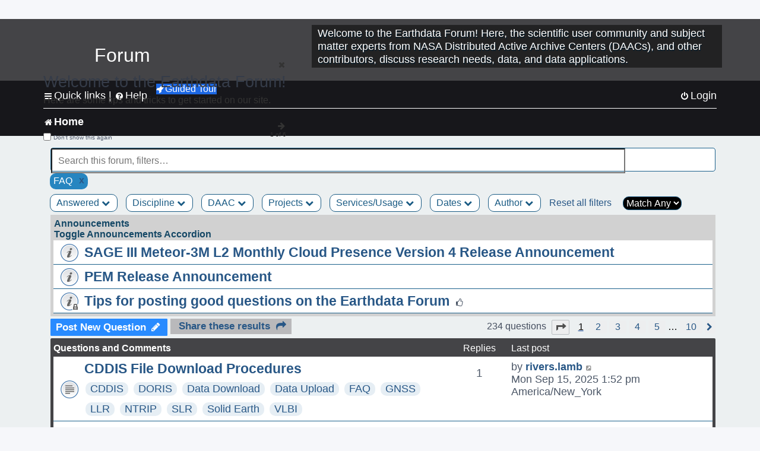

--- FILE ---
content_type: text/html; charset=UTF-8
request_url: https://forum.earthdata.nasa.gov/viewforum.php?f=7&&ServicesUsage=19&sid=982c7cdaa121cd4ab909a930a2c3c910
body_size: 140772
content:
<!DOCTYPE html>
<html dir="ltr" lang="en-us">
<head>
<meta charset="utf-8" />
<meta http-equiv="X-UA-Compatible" content="IE=edge">
<meta name="viewport" content="width=device-width, initial-scale=1" />
<meta name="google-site-verification" content="xcNHvgwg5nBw1wZ2mw8I2wAQsiZHYdu6Z-XLEcnnZrM" />

<title>Home - Earthdata Forum</title>

<!-- Uploading Earthdata UI Library -->
<!-- https://cdn.earthdata.nasa.gov/eui/latest/docs/index.html -->
<!-- Most recent compiled and tested CSS -->
<link href="https://cdn.earthdata.nasa.gov/eui/1.1.7/stylesheets/application.css" rel="stylesheet" />

<!-- Reference JQuery before eui.js-->
<script src="https://ajax.googleapis.com/ajax/libs/jquery/3.5.1/jquery.min.js"></script>
<!-- Latest compiled JavaScript-->
<script src="https://cdn.earthdata.nasa.gov/eui/1.1.7/js/eui.js"></script>

	<link rel="alternate" type="application/atom+xml" title="Feed - Earthdata Forum" href="/app.php/feed?sid=acd12d997a97ed5c2bfdebe3e9cb2726">			<link rel="alternate" type="application/atom+xml" title="Feed - New Questions" href="/app.php/feed/topics?sid=acd12d997a97ed5c2bfdebe3e9cb2726">		<link rel="alternate" type="application/atom+xml" title="Feed - Forum - Home" href="/app.php/feed/forum/7?sid=acd12d997a97ed5c2bfdebe3e9cb2726">		
	<link rel="canonical" href="https://forum.earthdata.nasa.gov/viewforum.php?f=7">

<!--
	phpBB style name: asdc
	Based on style:   prosilver (this is the default phpBB3 style)
-->

<!-- CSS files from prosilver  -->
<link href="/styles/prosilver/theme/stylesheet.css?assets_version=118" rel="stylesheet">
<link href="/styles/prosilver/theme/en_us/stylesheet.css" rel="stylesheet">


<link href="/assets/css/font-awesome.min.css?assets_version=118" rel="stylesheet">
<link href="/styles/asdc/theme/stylesheet.css?assets_version=118" rel="stylesheet">
<link href="/styles/asdc/theme/en_us/stylesheet.css?assets_version=118" rel="stylesheet">




<!--[if lte IE 9]>
	<link href="/styles/prosilver/theme/tweaks.css?assets_version=118" rel="stylesheet">
<![endif]-->

<!-- Google Tag Manager -->
<script>(function(w,d,s,l,i){w[l]=w[l]||[];w[l].push({'gtm.start':
new Date().getTime(),event:'gtm.js'});var f=d.getElementsByTagName(s)[0],
j=d.createElement(s),dl=l!='dataLayer'?'&l='+l:'';j.async=true;j.src=
'https://www.googletagmanager.com/gtm.js?id='+i+dl;f.parentNode.insertBefore(j,f);
})(window,document,'script','dataLayer','GTM-WNP7MLF');</script>
<!-- End Google Tag Manager -->


	
<link href="./ext/kinerity/bestanswer/styles/prosilver/theme/bestanswer.css?assets_version=118" rel="stylesheet" media="screen" />
<link href="./ext/paul999/mention/styles/all/theme/mention.css?assets_version=118" rel="stylesheet" media="screen" />
<link href="./ext/phpbb/pages/styles/prosilver/theme/pages_common.css?assets_version=118" rel="stylesheet" media="screen" />
<link href="./ext/robertheim/topictags/styles/prosilver/theme/rh_topictags.css?assets_version=118" rel="stylesheet" media="screen" />
<link href="./ext/sniper/tables/styles/prosilver/theme/tables.css?assets_version=118" rel="stylesheet" media="screen" />



<!-- CSS files from asdc  -->
<link href="/styles/asdc/theme/prosilver_overwrite.css" rel="stylesheet">
<link href="/styles/asdc/theme/custom.css" rel="stylesheet">
<link href="/styles/asdc/theme/toggle-switch.css" rel="stylesheet" />

<!-- Crazy Egg Heat Map Metrics Monitoring script -->
<script type="text/javascript" src="//script.crazyegg.com/pages/scripts/0013/2090.js" async="async"></script>
<script async type="text/javascript" src="https://dap.digitalgov.gov/Universal-Federated-Analytics-Min.js?agency=NASA&subagency=LARC" id="_fed_an_ua_tag"></script>
</head>
<body id="phpbb" class="nojs notouch section-viewforum ltr ">
	<div id="earthdata-tophat2" style="height: 32px;"></div>

<!-- Google Tag Manager (noscript) -->
<noscript><iframe src="https://www.googletagmanager.com/ns.html?id=GTM-WNP7MLF"
height="0" width="0" style="display:none;visibility:hidden"></iframe></noscript>
<!-- End Google Tag Manager (noscript) -->

<!-- Add the Status banner -->
<div id="earthdata-notification-banner"></div>
<!-- End Status banner -->

<div id="wrap" class="wrap">
	<a id="top" class="top-anchor" accesskey="t"></a>
	<div id="page-header">
		<div class="headerbar" role="banner">
					<div class="inner">
				<div id="site-description" class="site-description">
					<a id="logo" class="logo" href="/viewforum.php?f=7&amp;sid=acd12d997a97ed5c2bfdebe3e9cb2726" title="Home">
						<span class="site_logo">
							<!-- Insert Earthdata Forum text inside logo -->
							<h1>Forum</h1>
						</span>
						<span class="a-tag-alt-text">Home Logo</span>
					</a>
					<p>Welcome to the Earthdata Forum! Here, the scientific user community and subject matter experts from NASA Distributed Active Archive Centers (DAACs), and other contributors, discuss research needs, data, and data applications.</p>
					<p class="skiplink"><a href="#start_here">Skip to content</a></p>
				</div>
			</div>
					</div>
				<div class="navbar" role="navigation">
	<div class="inner">

	<ul id="nav-main" class="nav-main linklist" role="menubar">

		<li id="quick-links" class="quick-links dropdown-container responsive-menu" data-skip-responsive="true">
			<a href="#" class="dropdown-trigger">
				<i class="icon fa-bars fa-fw" aria-hidden="true"></i><span>Quick links</span>
			</a> <span class="verticalSeparator"> |</span>
			<div class="dropdown">
				<div class="pointer"><div class="pointer-inner"></div></div>
				<ul class="dropdown-contents" role="menu">
					
											<li class="separator"></li>
																									<li>
								<a href="./viewforum.php?f=7&noReplies=noResponse&amp;sid=acd12d997a97ed5c2bfdebe3e9cb2726" role="menuitem">
									<i class="icon fa-file-o fa-fw icon-gray" aria-hidden="true"></i><span>Unanswered questions</span>
								</a>
							</li>
							<li>
								<a href="./search.php?search_id=active_topics&amp;sid=acd12d997a97ed5c2bfdebe3e9cb2726" role="menuitem">
									<i class="icon fa-file-o fa-fw icon-blue" aria-hidden="true"></i><span>Active questions</span>
								</a>
							</li>
							
					
										<li class="separator"></li>

									</ul>
			</div>
		</li>

		
<li id="user-guides" class="quick-links dropdown-container responsive-menu" data-skip-responsive="true">
  <a href="#" class="dropdown-trigger">
    <i class="icon fa-question-circle fa-fw" aria-hidden="true"></i><span>Help</span>
  </a>
  <div class="dropdown">
    <div class="pointer">
      <div class="pointer-inner"></div>
    </div>
    <ul class="dropdown-contents" role="menu">
      <li data-last-responsive="true">
        <a href="/app.php/tag/Data+Recipes/AND?&amp;sid=acd12d997a97ed5c2bfdebe3e9cb2726" title="Data recipes" role="menuitem">
            <i class="icon fa-book fa-fw" aria-hidden="true"></i><span>Data Recipes</span>
        </a>
      </li>
      <li data-last-responsive="true">
        <a href="/app.php/tag/FAQ/AND?&amp;sid=acd12d997a97ed5c2bfdebe3e9cb2726" rel="help" title="Frequently Asked Questions" role="menuitem">
          <i class="icon fa-question-circle fa-fw" aria-hidden="true"></i><span>FAQ</span>
          <span class="screen-reader-only">(PDF will open in new tab)</span>
        </a>
      </li>
      <li data-last-responsive="true">
        <a href="https://forum.earthdata.nasa.gov/viewtopic.php?f=7&amp;t=129&amp;sid=acd12d997a97ed5c2bfdebe3e9cb2726" title="Filter Definitions" role="menuitem">
            <i class="icon fa-book fa-fw" aria-hidden="true"></i><span>What do these filter items mean?</span>
        </a>
      </li>
      <li data-last-responsive="true">
        <a href="./viewforum.php?t=6207&amp;sid=acd12d997a97ed5c2bfdebe3e9cb2726" role="menuitem">
          <i class="icon fa-file-o fa-fw icon-gray" aria-hidden="true"></i><span>How to Cite</span>
        </a>
      </li>
      <li data-last-responsive="true">
        <a href="ucp.php?mode=terms&amp;sid=acd12d997a97ed5c2bfdebe3e9cb2726" title="Usage Terms and Copyright" role="menuitem" rel="nofollow noopener" target="_blank">
          <i class="icon fa-book fa-fw" aria-hidden="true"></i><span>Usage Terms and Copyright</span>
        </a>
      </li>
      <li data-last-responsive="true">
        <a href="/ext/asdc/asdc/files/userguide.pdf?sid=acd12d997a97ed5c2bfdebe3e9cb2726" title="General User Guide" role="menuitem" rel="nofollow noopener" target="_blank">
          <i class="icon fa-file-pdf-o" aria-hidden="true"></i><span>General User Guide</span>
          <span class="screen-reader-only">(PDF will open in new tab)</span>
        </a>
      
                  </li>
      
    </ul>
  </div>
</li>		<button class="eui-btn guided-tour-button" id="guided-tour-modal-button" name="guided_tour_modal" href="#guided_tour_modal"><i class="icon fa-rocket" aria-hidden="true"></i>Guided Tour</button>
			<div id="guided_tour_modal" class="eui-modal-content tour-modals">
				<span style="float: right;" ><i class="icon fa-close" id="guided-tour-close" aria-hidden="true"></i></span>
				<h2 class="first confirm_redirect_link-text" style="font-size: 1.7rem; text-transform: none;">Welcome to the Earthdata Forum!</h2>
				<p id="tour_modal_content" style="font-size: 1rem; word-wrap: normal;">
				Here are some tips and tricks to get you started:
				</p>
				<img src=" " id="tour_modal_image"></img>
				<div>
					<div id="tour_buttons">
						<button id="guided-tour-modal-button-previous" name="guided_tour_modal2" href="#guided_tour_modal2"><i class="icon fa-arrow-left" aria-hidden="true"></i></button>
						<button id="guided-tour-modal-button-next" name="guided_tour_modal2" href="#guided_tour_modal2"><i class="icon fa-arrow-right" aria-hidden="true"></i></button>
					</div><br>
					
					<div id="tour-pagination">
					</div>
					
					<div id="do-not-show-div">
						<input type="checkbox" id="do-not-show" name="do-not-show" value="1">
						<label id="do-not-show-label" for="do-not-show"> Don't show this again</label><br>
					</div>
				</div>
			</div>
		
		<!-- <li data-last-responsive="true">
			<a rel="help" title="Frequently Asked Questions" role="menuitem">
				<i class="icon fa-book fa-fw" aria-hidden="true"></i><span>Data Recipes</span>
			</a>
		</li> -->


				
			<li class="rightside"  data-skip-responsive="true">
			<a href="./ucp.php?mode=login&amp;redirect=viewforum.php%3FServicesUsage%3D19%26f%3D7&amp;sid=acd12d997a97ed5c2bfdebe3e9cb2726" title="Login" accesskey="x" role="menuitem">
				<i class="icon fa-power-off fa-fw" aria-hidden="true"></i><span>Login</span>
			</a>
		</li>
						</ul>

	<ul id="nav-breadcrumbs" class="nav-breadcrumbs linklist navlinks" role="menubar">
				
		
		<li class="breadcrumbs" itemscope itemtype="https://schema.org/BreadcrumbList">

			
							<span class="crumb" itemtype="https://schema.org/ListItem" itemprop="itemListElement" itemscope><a itemprop="item" href="/viewforum.php?f=7&amp;sid=acd12d997a97ed5c2bfdebe3e9cb2726" accesskey="h" data-navbar-reference="index"><i class="icon fa-home fa-fw"></i><span itemprop="name">Home</span></a><meta itemprop="position" content="1" /></span>
		
																	

					</li>

		
					<li class="rightside responsive-search">
				<a href="./search.php?sid=acd12d997a97ed5c2bfdebe3e9cb2726" title="View the advanced search options" role="menuitem">
					<i class="icon fa-search fa-fw" aria-hidden="true"></i><span class="sr-only">Search</span>
				</a>
			</li>
			</ul>

	</div>
</div>
	</div>

	
	<a id="start_here" class="anchor"></a>
	<div id="page-body" class="page-body" role="main">
		
		
<input type="hidden" id="favorite_user_id" name="favorite_user_id" value="1">
<div>
	<!-- NOTE: remove the style="display: none" when you want to have the forum description on the forum body -->
	<div style="display: none !important;">Use this Forum to find information on, or ask a question about, NASA Earth Science data.<br /></div>	</div>






<div class="forabg">
	<ul class="topiclist forums" id="searchbox">
		<li id="search-forum-body-container" class="row">
			<input id="search-forum-input" class="eui-search-home" type="search" placeholder="Search this forum, filters…" title="Search this forum, filters…" value="" onkeyup="clearSearchToggle();">
				<button id="search-forum-button" type="button" class="btn eui-search-home" title="Search Forum">
					<i class="eui-icon eui-fa-search"></i>
				</button>
				<button id="search-forum-clear" class="btn eui-search-home" title="Clear Search" onclick="clearSearchField(this);">
					<i class="eui-icon eui-fa-times-circle"></i>
				</button>
		</li>
	</ul>
	<div id="selectedFilters">
		
		<div id="FAQpill" class="posting-selected-tags-bubble">
			<span>
						FAQ
		 </span>
		 		 <a id="FAQ" class="posting-tag-remove-button" onclick="removeFilter(this.id)">x</a>
		 	</div>
	</div>
<div id="forumFilters" class="forumFilters">
					
				<div class="filterDropdown">
			<button onclick="openMenu(this.id)" class="dropbtn" id="Answered">Answered <i id="iconAnswered" class="drpbtnicon icon fa-chevron-down" name="filterIcon" aria-hidden="true"></i></button>
			<div id="thedropdownAnswered" name="Answered" class="dropdown-content">
				<input class="larger filterItem" type="checkbox" name="bestAnswer" id="bestAnswer" value="best" aria-label="bestAnswer" ><label for="bestAnswer">With a Best Answer</label></input><br />
				  <input class="larger filterItem" type="checkbox" name="bestAnswer" id="noBestAnswer" value="noBest" aria-label="noBestAnswer" ><label for="noBestAnswer">Without a Best Answer</label></i></input><br />
				  <input class="larger filterItem" type="checkbox" name="noReplies" id="noReplies" value="noResponse" aria-label="noReplies" ><label for="noReplies">Without a Reply</label></i></input>
			</div>
		</div>
			<div class="filterDropdown">
		<button onclick="openMenu(this.id)" class="dropbtn" id=Discipline>Discipline <i id="iconDiscipline" class="drpbtnicon icon fa-chevron-down" name="filterIcon" aria-hidden="true"></i></button>
		<div id="thedropdownDiscipline" name="Discipline" class="dropdown-content">
			<input class="larger filterItem" type="checkbox" aria-label="Air Pollution" id="Air Pollution" name="Discipline"  value="171"><label for="Air Pollution" class="filterItem">Air Pollution</label></input><br />
					<input class="larger filterItem" type="checkbox" aria-label="Air-Sea Interaction" id="Air-Sea Interaction" name="Discipline"  value="186"><label for="Air-Sea Interaction" class="filterItem">Air-Sea Interaction</label></input><br />
					<input class="larger filterItem" type="checkbox" aria-label="Atmosphere" id="Atmosphere" name="Discipline"  value="7"><label for="Atmosphere" class="filterItem">Atmosphere</label></input><br />
					<input class="larger filterItem" type="checkbox" aria-label="Biosphere" id="Biosphere" name="Discipline"  value="114"><label for="Biosphere" class="filterItem">Biosphere</label></input><br />
					<input class="larger filterItem" type="checkbox" aria-label="Calibrated and Solar Radiance" id="Calibrated and Solar Radiance" name="Discipline"  value="8"><label for="Calibrated and Solar Radiance" class="filterItem">Calibrated and Solar Radiance</label></input><br />
					<input class="larger filterItem" type="checkbox" aria-label="Climate Indicators" id="Climate Indicators" name="Discipline"  value="235"><label for="Climate Indicators" class="filterItem">Climate Indicators</label></input><br />
					<input class="larger filterItem" type="checkbox" aria-label="Coastal Oceanography" id="Coastal Oceanography" name="Discipline"  value="185"><label for="Coastal Oceanography" class="filterItem">Coastal Oceanography</label></input><br />
					<input class="larger filterItem" type="checkbox" aria-label="Cryosphere" id="Cryosphere" name="Discipline"  value="9"><label for="Cryosphere" class="filterItem">Cryosphere</label></input><br />
					<input class="larger filterItem" type="checkbox" aria-label="Environmental Impact" id="Environmental Impact" name="Discipline"  value="172"><label for="Environmental Impact" class="filterItem">Environmental Impact</label></input><br />
					<input class="larger filterItem" type="checkbox" aria-label="Human Dimensions" id="Human Dimensions" name="Discipline"  value="10"><label for="Human Dimensions" class="filterItem">Human Dimensions</label></input><br />
					<input class="larger filterItem" type="checkbox" aria-label="Human Population" id="Human Population" name="Discipline"  value="170"><label for="Human Population" class="filterItem">Human Population</label></input><br />
					<input class="larger filterItem" type="checkbox" aria-label="Hydrology" id="Hydrology" name="Discipline"  value="118"><label for="Hydrology" class="filterItem">Hydrology</label></input><br />
					<input class="larger filterItem" type="checkbox" aria-label="Land Surface" id="Land Surface" name="Discipline"  value="11"><label for="Land Surface" class="filterItem">Land Surface</label></input><br />
					<input class="larger filterItem" type="checkbox" aria-label="Marine Ecosystem" id="Marine Ecosystem" name="Discipline"  value="187"><label for="Marine Ecosystem" class="filterItem">Marine Ecosystem</label></input><br />
					<input class="larger filterItem" type="checkbox" aria-label="Ocean" id="Ocean" name="Discipline"  value="12"><label for="Ocean" class="filterItem">Ocean</label></input><br />
					<input class="larger filterItem" type="checkbox" aria-label="Solid Earth" id="Solid Earth" name="Discipline"  value="13"><label for="Solid Earth" class="filterItem">Solid Earth</label></input><br />
					<input class="larger filterItem" type="checkbox" aria-label="Sun Earth Interactions" id="Sun Earth Interactions" name="Discipline"  value="236"><label for="Sun Earth Interactions" class="filterItem">Sun Earth Interactions</label></input><br />
					<input class="larger filterItem" type="checkbox" aria-label="Synthetic Aperture Radar" id="Synthetic Aperture Radar" name="Discipline"  value="131"><label for="Synthetic Aperture Radar" class="filterItem">Synthetic Aperture Radar</label></input><br />
					<input class="larger filterItem" type="checkbox" aria-label="Terrestrial Ecology" id="Terrestrial Ecology" name="Discipline"  value="115"><label for="Terrestrial Ecology" class="filterItem">Terrestrial Ecology</label></input><br />
					<input class="larger filterItem" type="checkbox" aria-label="Terrestrial Hydrosphere" id="Terrestrial Hydrosphere" name="Discipline"  value="237"><label for="Terrestrial Hydrosphere" class="filterItem">Terrestrial Hydrosphere</label></input><br />
			
		</div>
	</div>
			
			<div class="filterDropdown">
		<button onclick="openMenu(this.id)" class="dropbtn" id=DAAC>DAAC <i id="iconDAAC" class="drpbtnicon icon fa-chevron-down" name="filterIcon" aria-hidden="true"></i></button>
		<div id="thedropdownDAAC" name="DAAC" class="dropdown-content">
			<input class="larger filterItem" type="checkbox" aria-label="ASDC" id="ASDC" name="DAAC"  value="1"><label for="ASDC" class="filterItem">ASDC</label></input><br />
					<input class="larger filterItem" type="checkbox" aria-label="ASF" id="ASF" name="DAAC"  value="130"><label for="ASF" class="filterItem">ASF</label></input><br />
					<input class="larger filterItem" type="checkbox" aria-label="CDDIS" id="CDDIS" name="DAAC"  value="2"><label for="CDDIS" class="filterItem">CDDIS</label></input><br />
					<input class="larger filterItem" type="checkbox" aria-label="CSDA Program" id="CSDA Program" name="DAAC"  value="160"><label for="CSDA Program" class="filterItem">CSDA Program</label></input><br />
					<input class="larger filterItem" type="checkbox" aria-label="GES DISC" id="GES DISC" name="DAAC"  value="3"><label for="GES DISC" class="filterItem">GES DISC</label></input><br />
					<input class="larger filterItem" type="checkbox" aria-label="GHRC" id="GHRC" name="DAAC"  value="4"><label for="GHRC" class="filterItem">GHRC</label></input><br />
					<input class="larger filterItem" type="checkbox" aria-label="LAADS DAAC" id="LAADS DAAC" name="DAAC"  value="71"><label for="LAADS DAAC" class="filterItem">LAADS DAAC</label></input><br />
					<input class="larger filterItem" type="checkbox" aria-label="LP DAAC" id="LP DAAC" name="DAAC"  value="5"><label for="LP DAAC" class="filterItem">LP DAAC</label></input><br />
					<input class="larger filterItem" type="checkbox" aria-label="NSIDC DAAC" id="NSIDC DAAC" name="DAAC"  value="117"><label for="NSIDC DAAC" class="filterItem">NSIDC DAAC</label></input><br />
					<input class="larger filterItem" type="checkbox" aria-label="OBDAAC" id="OBDAAC" name="DAAC"  value="86"><label for="OBDAAC" class="filterItem">OBDAAC</label></input><br />
					<input class="larger filterItem" type="checkbox" aria-label="ORNL DAAC" id="ORNL DAAC" name="DAAC"  value="116"><label for="ORNL DAAC" class="filterItem">ORNL DAAC</label></input><br />
					<input class="larger filterItem" type="checkbox" aria-label="PODAAC" id="PODAAC" name="DAAC"  value="146"><label for="PODAAC" class="filterItem">PODAAC</label></input><br />
					<input class="larger filterItem" type="checkbox" aria-label="SEDAC" id="SEDAC" name="DAAC"  value="169"><label for="SEDAC" class="filterItem">SEDAC</label></input><br />
			
		</div>
	</div>
			
			<div class="filterDropdown">
		<button onclick="openMenu(this.id)" class="dropbtn" id=Projects>Projects <i id="iconProjects" class="drpbtnicon icon fa-chevron-down" name="filterIcon" aria-hidden="true"></i></button>
		<div id="thedropdownProjects" name="Projects" class="dropdown-content">
			<input class="larger filterItem" type="checkbox" aria-label="ABoVE" id="ABoVE" name="Projects"  value="105"><label for="ABoVE" class="filterItem">ABoVE</label></input><br />
					<input class="larger filterItem" type="checkbox" aria-label="ACT-America" id="ACT-America" name="Projects"  value="106"><label for="ACT-America" class="filterItem">ACT-America</label></input><br />
					<input class="larger filterItem" type="checkbox" aria-label="ACTIVATE" id="ACTIVATE" name="Projects"  value="225"><label for="ACTIVATE" class="filterItem">ACTIVATE</label></input><br />
					<input class="larger filterItem" type="checkbox" aria-label="ADEOS-II" id="ADEOS-II" name="Projects"  value="189"><label for="ADEOS-II" class="filterItem">ADEOS-II</label></input><br />
					<input class="larger filterItem" type="checkbox" aria-label="AfriSAR" id="AfriSAR" name="Projects"  value="107"><label for="AfriSAR" class="filterItem">AfriSAR</label></input><br />
					<input class="larger filterItem" type="checkbox" aria-label="Agriculture and Food Security" id="Agriculture and Food Security" name="Projects"  value="175"><label for="Agriculture and Food Security" class="filterItem">Agriculture and Food Security</label></input><br />
					<input class="larger filterItem" type="checkbox" aria-label="Air Qlty Health-Rltd Data" id="Air Qlty Health-Rltd Data" name="Projects"  value="176"><label for="Air Qlty Health-Rltd Data" class="filterItem">Air Qlty Health-Rltd Data</label></input><br />
					<input class="larger filterItem" type="checkbox" aria-label="Airborne Hyperspectral" id="Airborne Hyperspectral" name="Projects"  value="20"><label for="Airborne Hyperspectral" class="filterItem">Airborne Hyperspectral</label></input><br />
					<input class="larger filterItem" type="checkbox" aria-label="AirMOSS" id="AirMOSS" name="Projects"  value="108"><label for="AirMOSS" class="filterItem">AirMOSS</label></input><br />
					<input class="larger filterItem" type="checkbox" aria-label="AIRS" id="AIRS" name="Projects"  value="21"><label for="AIRS" class="filterItem">AIRS</label></input><br />
					<input class="larger filterItem" type="checkbox" aria-label="ALOS PALSAR" id="ALOS PALSAR" name="Projects"  value="135"><label for="ALOS PALSAR" class="filterItem">ALOS PALSAR</label></input><br />
					<input class="larger filterItem" type="checkbox" aria-label="ALOS PALSAR RTC" id="ALOS PALSAR RTC" name="Projects"  value="136"><label for="ALOS PALSAR RTC" class="filterItem">ALOS PALSAR RTC</label></input><br />
					<input class="larger filterItem" type="checkbox" aria-label="AMS" id="AMS" name="Projects"  value="79"><label for="AMS" class="filterItem">AMS</label></input><br />
					<input class="larger filterItem" type="checkbox" aria-label="AMSR-E/AMSR2" id="AMSR-E/AMSR2" name="Projects"  value="119"><label for="AMSR-E/AMSR2" class="filterItem">AMSR-E/AMSR2</label></input><br />
					<input class="larger filterItem" type="checkbox" aria-label="Aqua" id="Aqua" name="Projects"  value="73"><label for="Aqua" class="filterItem">Aqua</label></input><br />
					<input class="larger filterItem" type="checkbox" aria-label="AQUARIUS/SAC-D" id="AQUARIUS/SAC-D" name="Projects"  value="190"><label for="AQUARIUS/SAC-D" class="filterItem">AQUARIUS/SAC-D</label></input><br />
					<input class="larger filterItem" type="checkbox" aria-label="AST" id="AST" name="Projects"  value="22"><label for="AST" class="filterItem">AST</label></input><br />
					<input class="larger filterItem" type="checkbox" aria-label="ASTER" id="ASTER" name="Projects"  value="23"><label for="ASTER" class="filterItem">ASTER</label></input><br />
					<input class="larger filterItem" type="checkbox" aria-label="ATom" id="ATom" name="Projects"  value="109"><label for="ATom" class="filterItem">ATom</label></input><br />
					<input class="larger filterItem" type="checkbox" aria-label="AVIRIS" id="AVIRIS" name="Projects"  value="151"><label for="AVIRIS" class="filterItem">AVIRIS</label></input><br />
					<input class="larger filterItem" type="checkbox" aria-label="BioSCape" id="BioSCape" name="Projects"  value="180"><label for="BioSCape" class="filterItem">BioSCape</label></input><br />
					<input class="larger filterItem" type="checkbox" aria-label="CALIPSO" id="CALIPSO" name="Projects"  value="24"><label for="CALIPSO" class="filterItem">CALIPSO</label></input><br />
					<input class="larger filterItem" type="checkbox" aria-label="CATS" id="CATS" name="Projects"  value="25"><label for="CATS" class="filterItem">CATS</label></input><br />
					<input class="larger filterItem" type="checkbox" aria-label="CERES" id="CERES" name="Projects"  value="26"><label for="CERES" class="filterItem">CERES</label></input><br />
					<input class="larger filterItem" type="checkbox" aria-label="CLARREO Pathfinder" id="CLARREO Pathfinder" name="Projects"  value="156"><label for="CLARREO Pathfinder" class="filterItem">CLARREO Pathfinder</label></input><br />
					<input class="larger filterItem" type="checkbox" aria-label="CMS" id="CMS" name="Projects"  value="60"><label for="CMS" class="filterItem">CMS</label></input><br />
					<input class="larger filterItem" type="checkbox" aria-label="Coast" id="Coast" name="Projects"  value="149"><label for="Coast" class="filterItem">Coast</label></input><br />
					<input class="larger filterItem" type="checkbox" aria-label="Coral-PRISM" id="Coral-PRISM" name="Projects"  value="96"><label for="Coral-PRISM" class="filterItem">Coral-PRISM</label></input><br />
					<input class="larger filterItem" type="checkbox" aria-label="COWVR-TEMPEST" id="COWVR-TEMPEST" name="Projects"  value="191"><label for="COWVR-TEMPEST" class="filterItem">COWVR-TEMPEST</label></input><br />
					<input class="larger filterItem" type="checkbox" aria-label="CYGNSS" id="CYGNSS" name="Projects"  value="192"><label for="CYGNSS" class="filterItem">CYGNSS</label></input><br />
					<input class="larger filterItem" type="checkbox" aria-label="CZCS" id="CZCS" name="Projects"  value="90"><label for="CZCS" class="filterItem">CZCS</label></input><br />
					<input class="larger filterItem" type="checkbox" aria-label="Daymet" id="Daymet" name="Projects"  value="110"><label for="Daymet" class="filterItem">Daymet</label></input><br />
					<input class="larger filterItem" type="checkbox" aria-label="Delta-X" id="Delta-X" name="Projects"  value="111"><label for="Delta-X" class="filterItem">Delta-X</label></input><br />
					<input class="larger filterItem" type="checkbox" aria-label="DISCOVER-AQ" id="DISCOVER-AQ" name="Projects"  value="27"><label for="DISCOVER-AQ" class="filterItem">DISCOVER-AQ</label></input><br />
					<input class="larger filterItem" type="checkbox" aria-label="DORIS" id="DORIS" name="Projects"  value="55"><label for="DORIS" class="filterItem">DORIS</label></input><br />
					<input class="larger filterItem" type="checkbox" aria-label="DSCOVR" id="DSCOVR" name="Projects"  value="28"><label for="DSCOVR" class="filterItem">DSCOVR</label></input><br />
					<input class="larger filterItem" type="checkbox" aria-label="e-MAS" id="e-MAS" name="Projects"  value="78"><label for="e-MAS" class="filterItem">e-MAS</label></input><br />
					<input class="larger filterItem" type="checkbox" aria-label="Earth Action Program" id="Earth Action Program" name="Projects"  value="229"><label for="Earth Action Program" class="filterItem">Earth Action Program</label></input><br />
					<input class="larger filterItem" type="checkbox" aria-label="ECCO" id="ECCO" name="Projects"  value="193"><label for="ECCO" class="filterItem">ECCO</label></input><br />
					<input class="larger filterItem" type="checkbox" aria-label="ECOSTRESS" id="ECOSTRESS" name="Projects"  value="29"><label for="ECOSTRESS" class="filterItem">ECOSTRESS</label></input><br />
					<input class="larger filterItem" type="checkbox" aria-label="EMIT" id="EMIT" name="Projects"  value="152"><label for="EMIT" class="filterItem">EMIT</label></input><br />
					<input class="larger filterItem" type="checkbox" aria-label="Environmt Perfrmnc Index - EPI" id="Environmt Perfrmnc Index - EPI" name="Projects"  value="174"><label for="Environmt Perfrmnc Index - EPI" class="filterItem">Environmt Perfrmnc Index - EPI</label></input><br />
					<input class="larger filterItem" type="checkbox" aria-label="Envisat MERIS" id="Envisat MERIS" name="Projects"  value="75"><label for="Envisat MERIS" class="filterItem">Envisat MERIS</label></input><br />
					<input class="larger filterItem" type="checkbox" aria-label="ERS" id="ERS" name="Projects"  value="138"><label for="ERS" class="filterItem">ERS</label></input><br />
					<input class="larger filterItem" type="checkbox" aria-label="Field Campaign" id="Field Campaign" name="Projects"  value="51"><label for="Field Campaign" class="filterItem">Field Campaign</label></input><br />
					<input class="larger filterItem" type="checkbox" aria-label="FIRMS" id="FIRMS" name="Projects"  value="127"><label for="FIRMS" class="filterItem">FIRMS</label></input><br />
					<input class="larger filterItem" type="checkbox" aria-label="G-LiHT" id="G-LiHT" name="Projects"  value="31"><label for="G-LiHT" class="filterItem">G-LiHT</label></input><br />
					<input class="larger filterItem" type="checkbox" aria-label="GEDI" id="GEDI" name="Projects"  value="30"><label for="GEDI" class="filterItem">GEDI</label></input><br />
					<input class="larger filterItem" type="checkbox" aria-label="GEO-3" id="GEO-3" name="Projects"  value="194"><label for="GEO-3" class="filterItem">GEO-3</label></input><br />
					<input class="larger filterItem" type="checkbox" aria-label="GEOS-CF" id="GEOS-CF" name="Projects"  value="223"><label for="GEOS-CF" class="filterItem">GEOS-CF</label></input><br />
					<input class="larger filterItem" type="checkbox" aria-label="GHRSST" id="GHRSST" name="Projects"  value="188"><label for="GHRSST" class="filterItem">GHRSST</label></input><br />
					<input class="larger filterItem" type="checkbox" aria-label="GiOCEAN" id="GiOCEAN" name="Projects"  value="228"><label for="GiOCEAN" class="filterItem">GiOCEAN</label></input><br />
					<input class="larger filterItem" type="checkbox" aria-label="GLIMS" id="GLIMS" name="Projects"  value="120"><label for="GLIMS" class="filterItem">GLIMS</label></input><br />
					<input class="larger filterItem" type="checkbox" aria-label="GNSS" id="GNSS" name="Projects"  value="49"><label for="GNSS" class="filterItem">GNSS</label></input><br />
					<input class="larger filterItem" type="checkbox" aria-label="GOCI" id="GOCI" name="Projects"  value="92"><label for="GOCI" class="filterItem">GOCI</label></input><br />
					<input class="larger filterItem" type="checkbox" aria-label="GPM" id="GPM" name="Projects"  value="57"><label for="GPM" class="filterItem">GPM</label></input><br />
					<input class="larger filterItem" type="checkbox" aria-label="GRACE" id="GRACE" name="Projects"  value="182"><label for="GRACE" class="filterItem">GRACE</label></input><br />
					<input class="larger filterItem" type="checkbox" aria-label="GRACE-FO" id="GRACE-FO" name="Projects"  value="195"><label for="GRACE-FO" class="filterItem">GRACE-FO</label></input><br />
					<input class="larger filterItem" type="checkbox" aria-label="Gridded Pop of the World - GPW" id="Gridded Pop of the World - GPW" name="Projects"  value="173"><label for="Gridded Pop of the World - GPW" class="filterItem">Gridded Pop of the World - GPW</label></input><br />
					<input class="larger filterItem" type="checkbox" aria-label="GUNW InSAR" id="GUNW InSAR" name="Projects"  value="141"><label for="GUNW InSAR" class="filterItem">GUNW InSAR</label></input><br />
					<input class="larger filterItem" type="checkbox" aria-label="Headwall" id="Headwall" name="Projects"  value="32"><label for="Headwall" class="filterItem">Headwall</label></input><br />
					<input class="larger filterItem" type="checkbox" aria-label="HICO" id="HICO" name="Projects"  value="88"><label for="HICO" class="filterItem">HICO</label></input><br />
					<input class="larger filterItem" type="checkbox" aria-label="High Mountain Asia" id="High Mountain Asia" name="Projects"  value="121"><label for="High Mountain Asia" class="filterItem">High Mountain Asia</label></input><br />
					<input class="larger filterItem" type="checkbox" aria-label="HLS" id="HLS" name="Projects"  value="81"><label for="HLS" class="filterItem">HLS</label></input><br />
					<input class="larger filterItem" type="checkbox" aria-label="IceBridge" id="IceBridge" name="Projects"  value="122"><label for="IceBridge" class="filterItem">IceBridge</label></input><br />
					<input class="larger filterItem" type="checkbox" aria-label="ICESat/ICESat-2" id="ICESat/ICESat-2" name="Projects"  value="123"><label for="ICESat/ICESat-2" class="filterItem">ICESat/ICESat-2</label></input><br />
					<input class="larger filterItem" type="checkbox" aria-label="ISS-RAPIDSCAT" id="ISS-RAPIDSCAT" name="Projects"  value="196"><label for="ISS-RAPIDSCAT" class="filterItem">ISS-RAPIDSCAT</label></input><br />
					<input class="larger filterItem" type="checkbox" aria-label="JASON 1" id="JASON 1" name="Projects"  value="197"><label for="JASON 1" class="filterItem">JASON 1</label></input><br />
					<input class="larger filterItem" type="checkbox" aria-label="JASON 2" id="JASON 2" name="Projects"  value="198"><label for="JASON 2" class="filterItem">JASON 2</label></input><br />
					<input class="larger filterItem" type="checkbox" aria-label="JERS-1" id="JERS-1" name="Projects"  value="140"><label for="JERS-1" class="filterItem">JERS-1</label></input><br />
					<input class="larger filterItem" type="checkbox" aria-label="LANCE" id="LANCE" name="Projects"  value="128"><label for="LANCE" class="filterItem">LANCE</label></input><br />
					<input class="larger filterItem" type="checkbox" aria-label="Landsat" id="Landsat" name="Projects"  value="33"><label for="Landsat" class="filterItem">Landsat</label></input><br />
					<input class="larger filterItem" type="checkbox" aria-label="LDAS" id="LDAS" name="Projects"  value="59"><label for="LDAS" class="filterItem">LDAS</label></input><br />
					<input class="larger filterItem" type="checkbox" aria-label="Libera" id="Libera" name="Projects"  value="158"><label for="Libera" class="filterItem">Libera</label></input><br />
					<input class="larger filterItem" type="checkbox" aria-label="LLR" id="LLR" name="Projects"  value="233"><label for="LLR" class="filterItem">LLR</label></input><br />
					<input class="larger filterItem" type="checkbox" aria-label="MAIA" id="MAIA" name="Projects"  value="159"><label for="MAIA" class="filterItem">MAIA</label></input><br />
					<input class="larger filterItem" type="checkbox" aria-label="MASTER" id="MASTER" name="Projects"  value="112"><label for="MASTER" class="filterItem">MASTER</label></input><br />
					<input class="larger filterItem" type="checkbox" aria-label="Maxar" id="Maxar" name="Projects"  value="162"><label for="Maxar" class="filterItem">Maxar</label></input><br />
					<input class="larger filterItem" type="checkbox" aria-label="MEaSUREs" id="MEaSUREs" name="Projects"  value="34"><label for="MEaSUREs" class="filterItem">MEaSUREs</label></input><br />
					<input class="larger filterItem" type="checkbox" aria-label="MEaSUREs - GLanCE" id="MEaSUREs - GLanCE" name="Projects"  value="215"><label for="MEaSUREs - GLanCE" class="filterItem">MEaSUREs - GLanCE</label></input><br />
					<input class="larger filterItem" type="checkbox" aria-label="MEaSUREs-CCMP" id="MEaSUREs-CCMP" name="Projects"  value="199"><label for="MEaSUREs-CCMP" class="filterItem">MEaSUREs-CCMP</label></input><br />
					<input class="larger filterItem" type="checkbox" aria-label="MEaSUREs-GFSAD" id="MEaSUREs-GFSAD" name="Projects"  value="211"><label for="MEaSUREs-GFSAD" class="filterItem">MEaSUREs-GFSAD</label></input><br />
					<input class="larger filterItem" type="checkbox" aria-label="MEaSUREs-MUR" id="MEaSUREs-MUR" name="Projects"  value="200"><label for="MEaSUREs-MUR" class="filterItem">MEaSUREs-MUR</label></input><br />
					<input class="larger filterItem" type="checkbox" aria-label="MEaSUREs-NASADEM" id="MEaSUREs-NASADEM" name="Projects"  value="212"><label for="MEaSUREs-NASADEM" class="filterItem">MEaSUREs-NASADEM</label></input><br />
					<input class="larger filterItem" type="checkbox" aria-label="MEaSUREs-PRE-SWOT" id="MEaSUREs-PRE-SWOT" name="Projects"  value="201"><label for="MEaSUREs-PRE-SWOT" class="filterItem">MEaSUREs-PRE-SWOT</label></input><br />
					<input class="larger filterItem" type="checkbox" aria-label="MEaSUREs-SRTM" id="MEaSUREs-SRTM" name="Projects"  value="213"><label for="MEaSUREs-SRTM" class="filterItem">MEaSUREs-SRTM</label></input><br />
					<input class="larger filterItem" type="checkbox" aria-label="MERIS" id="MERIS" name="Projects"  value="89"><label for="MERIS" class="filterItem">MERIS</label></input><br />
					<input class="larger filterItem" type="checkbox" aria-label="MERRA-2" id="MERRA-2" name="Projects"  value="35"><label for="MERRA-2" class="filterItem">MERRA-2</label></input><br />
					<input class="larger filterItem" type="checkbox" aria-label="MISR" id="MISR" name="Projects"  value="36"><label for="MISR" class="filterItem">MISR</label></input><br />
					<input class="larger filterItem" type="checkbox" aria-label="MODIS" id="MODIS" name="Projects"  value="37"><label for="MODIS" class="filterItem">MODIS</label></input><br />
					<input class="larger filterItem" type="checkbox" aria-label="MODIS Subsets" id="MODIS Subsets" name="Projects"  value="113"><label for="MODIS Subsets" class="filterItem">MODIS Subsets</label></input><br />
					<input class="larger filterItem" type="checkbox" aria-label="MOPITT" id="MOPITT" name="Projects"  value="38"><label for="MOPITT" class="filterItem">MOPITT</label></input><br />
					<input class="larger filterItem" type="checkbox" aria-label="NASA-SSH" id="NASA-SSH" name="Projects"  value="202"><label for="NASA-SSH" class="filterItem">NASA-SSH</label></input><br />
					<input class="larger filterItem" type="checkbox" aria-label="NASADEM" id="NASADEM" name="Projects"  value="39"><label for="NASADEM" class="filterItem">NASADEM</label></input><br />
					<input class="larger filterItem" type="checkbox" aria-label="NEWS" id="NEWS" name="Projects"  value="224"><label for="NEWS" class="filterItem">NEWS</label></input><br />
					<input class="larger filterItem" type="checkbox" aria-label="Nimbus" id="Nimbus" name="Projects"  value="40"><label for="Nimbus" class="filterItem">Nimbus</label></input><br />
					<input class="larger filterItem" type="checkbox" aria-label="NOAA AVHRR" id="NOAA AVHRR" name="Projects"  value="77"><label for="NOAA AVHRR" class="filterItem">NOAA AVHRR</label></input><br />
					<input class="larger filterItem" type="checkbox" aria-label="NOAA-20/JPSS-1" id="NOAA-20/JPSS-1" name="Projects"  value="74"><label for="NOAA-20/JPSS-1" class="filterItem">NOAA-20/JPSS-1</label></input><br />
					<input class="larger filterItem" type="checkbox" aria-label="NOAA-21/JPSS-2" id="NOAA-21/JPSS-2" name="Projects"  value="214"><label for="NOAA-21/JPSS-2" class="filterItem">NOAA-21/JPSS-2</label></input><br />
					<input class="larger filterItem" type="checkbox" aria-label="NSCAT" id="NSCAT" name="Projects"  value="203"><label for="NSCAT" class="filterItem">NSCAT</label></input><br />
					<input class="larger filterItem" type="checkbox" aria-label="NTRIP" id="NTRIP" name="Projects"  value="230"><label for="NTRIP" class="filterItem">NTRIP</label></input><br />
					<input class="larger filterItem" type="checkbox" aria-label="OCO" id="OCO" name="Projects"  value="103"><label for="OCO" class="filterItem">OCO</label></input><br />
					<input class="larger filterItem" type="checkbox" aria-label="OCTS" id="OCTS" name="Projects"  value="93"><label for="OCTS" class="filterItem">OCTS</label></input><br />
					<input class="larger filterItem" type="checkbox" aria-label="OLCI" id="OLCI" name="Projects"  value="94"><label for="OLCI" class="filterItem">OLCI</label></input><br />
					<input class="larger filterItem" type="checkbox" aria-label="OMG" id="OMG" name="Projects"  value="204"><label for="OMG" class="filterItem">OMG</label></input><br />
					<input class="larger filterItem" type="checkbox" aria-label="OMI" id="OMI" name="Projects"  value="58"><label for="OMI" class="filterItem">OMI</label></input><br />
					<input class="larger filterItem" type="checkbox" aria-label="OPERA" id="OPERA" name="Projects"  value="178"><label for="OPERA" class="filterItem">OPERA</label></input><br />
					<input class="larger filterItem" type="checkbox" aria-label="OSTM-JASON 2" id="OSTM-JASON 2" name="Projects"  value="205"><label for="OSTM-JASON 2" class="filterItem">OSTM-JASON 2</label></input><br />
					<input class="larger filterItem" type="checkbox" aria-label="PACE" id="PACE" name="Projects"  value="102"><label for="PACE" class="filterItem">PACE</label></input><br />
					<input class="larger filterItem" type="checkbox" aria-label="Planet" id="Planet" name="Projects"  value="161"><label for="Planet" class="filterItem">Planet</label></input><br />
					<input class="larger filterItem" type="checkbox" aria-label="POD" id="POD" name="Projects"  value="50"><label for="POD" class="filterItem">POD</label></input><br />
					<input class="larger filterItem" type="checkbox" aria-label="POWER - SSE" id="POWER - SSE" name="Projects"  value="41"><label for="POWER - SSE" class="filterItem">POWER - SSE</label></input><br />
					<input class="larger filterItem" type="checkbox" aria-label="PREFIRE" id="PREFIRE" name="Projects"  value="157"><label for="PREFIRE" class="filterItem">PREFIRE</label></input><br />
					<input class="larger filterItem" type="checkbox" aria-label="QFED" id="QFED" name="Projects"  value="231"><label for="QFED" class="filterItem">QFED</label></input><br />
					<input class="larger filterItem" type="checkbox" aria-label="QUIKSCAT" id="QUIKSCAT" name="Projects"  value="206"><label for="QUIKSCAT" class="filterItem">QUIKSCAT</label></input><br />
					<input class="larger filterItem" type="checkbox" aria-label="RADARSAT-1" id="RADARSAT-1" name="Projects"  value="139"><label for="RADARSAT-1" class="filterItem">RADARSAT-1</label></input><br />
					<input class="larger filterItem" type="checkbox" aria-label="S-MODE" id="S-MODE" name="Projects"  value="184"><label for="S-MODE" class="filterItem">S-MODE</label></input><br />
					<input class="larger filterItem" type="checkbox" aria-label="SAGE" id="SAGE" name="Projects"  value="42"><label for="SAGE" class="filterItem">SAGE</label></input><br />
					<input class="larger filterItem" type="checkbox" aria-label="SAR" id="SAR" name="Projects"  value="133"><label for="SAR" class="filterItem">SAR</label></input><br />
					<input class="larger filterItem" type="checkbox" aria-label="SASSIE" id="SASSIE" name="Projects"  value="183"><label for="SASSIE" class="filterItem">SASSIE</label></input><br />
					<input class="larger filterItem" type="checkbox" aria-label="SBG" id="SBG" name="Projects"  value="218"><label for="SBG" class="filterItem">SBG</label></input><br />
					<input class="larger filterItem" type="checkbox" aria-label="Sea Ice MEaSUREs" id="Sea Ice MEaSUREs" name="Projects"  value="143"><label for="Sea Ice MEaSUREs" class="filterItem">Sea Ice MEaSUREs</label></input><br />
					<input class="larger filterItem" type="checkbox" aria-label="SeaBASS" id="SeaBASS" name="Projects"  value="98"><label for="SeaBASS" class="filterItem">SeaBASS</label></input><br />
					<input class="larger filterItem" type="checkbox" aria-label="SeaHawk-1/HawkEye" id="SeaHawk-1/HawkEye" name="Projects"  value="95"><label for="SeaHawk-1/HawkEye" class="filterItem">SeaHawk-1/HawkEye</label></input><br />
					<input class="larger filterItem" type="checkbox" aria-label="SEASAT" id="SEASAT" name="Projects"  value="208"><label for="SEASAT" class="filterItem">SEASAT</label></input><br />
					<input class="larger filterItem" type="checkbox" aria-label="SeaWiFS" id="SeaWiFS" name="Projects"  value="91"><label for="SeaWiFS" class="filterItem">SeaWiFS</label></input><br />
					<input class="larger filterItem" type="checkbox" aria-label="Sentinel S3 A/B-OLCI/SLSTR" id="Sentinel S3 A/B-OLCI/SLSTR" name="Projects"  value="76"><label for="Sentinel S3 A/B-OLCI/SLSTR" class="filterItem">Sentinel S3 A/B-OLCI/SLSTR</label></input><br />
					<input class="larger filterItem" type="checkbox" aria-label="Sentinel-1" id="Sentinel-1" name="Projects"  value="137"><label for="Sentinel-1" class="filterItem">Sentinel-1</label></input><br />
					<input class="larger filterItem" type="checkbox" aria-label="Sentinel-1 Bursts" id="Sentinel-1 Bursts" name="Projects"  value="179"><label for="Sentinel-1 Bursts" class="filterItem">Sentinel-1 Bursts</label></input><br />
					<input class="larger filterItem" type="checkbox" aria-label="Sentinel-1 Coherence Dataset" id="Sentinel-1 Coherence Dataset" name="Projects"  value="142"><label for="Sentinel-1 Coherence Dataset" class="filterItem">Sentinel-1 Coherence Dataset</label></input><br />
					<input class="larger filterItem" type="checkbox" aria-label="Sentinel-2" id="Sentinel-2" name="Projects"  value="43"><label for="Sentinel-2" class="filterItem">Sentinel-2</label></input><br />
					<input class="larger filterItem" type="checkbox" aria-label="Sentinel-6" id="Sentinel-6" name="Projects"  value="147"><label for="Sentinel-6" class="filterItem">Sentinel-6</label></input><br />
					<input class="larger filterItem" type="checkbox" aria-label="SLR" id="SLR" name="Projects"  value="56"><label for="SLR" class="filterItem">SLR</label></input><br />
					<input class="larger filterItem" type="checkbox" aria-label="SMAP" id="SMAP" name="Projects"  value="124"><label for="SMAP" class="filterItem">SMAP</label></input><br />
					<input class="larger filterItem" type="checkbox" aria-label="SMMR-SSM/I-SSMIS" id="SMMR-SSM/I-SSMIS" name="Projects"  value="125"><label for="SMMR-SSM/I-SSMIS" class="filterItem">SMMR-SSM/I-SSMIS</label></input><br />
					<input class="larger filterItem" type="checkbox" aria-label="SnowEX" id="SnowEX" name="Projects"  value="126"><label for="SnowEX" class="filterItem">SnowEX</label></input><br />
					<input class="larger filterItem" type="checkbox" aria-label="SNWG OPERA" id="SNWG OPERA" name="Projects"  value="153"><label for="SNWG OPERA" class="filterItem">SNWG OPERA</label></input><br />
					<input class="larger filterItem" type="checkbox" aria-label="SPURS" id="SPURS" name="Projects"  value="209"><label for="SPURS" class="filterItem">SPURS</label></input><br />
					<input class="larger filterItem" type="checkbox" aria-label="SRB" id="SRB" name="Projects"  value="45"><label for="SRB" class="filterItem">SRB</label></input><br />
					<input class="larger filterItem" type="checkbox" aria-label="STAQS" id="STAQS" name="Projects"  value="221"><label for="STAQS" class="filterItem">STAQS</label></input><br />
					<input class="larger filterItem" type="checkbox" aria-label="STREAM" id="STREAM" name="Projects"  value="217"><label for="STREAM" class="filterItem">STREAM</label></input><br />
					<input class="larger filterItem" type="checkbox" aria-label="Suomi NPP" id="Suomi NPP" name="Projects"  value="44"><label for="Suomi NPP" class="filterItem">Suomi NPP</label></input><br />
					<input class="larger filterItem" type="checkbox" aria-label="SWOT" id="SWOT" name="Projects"  value="148"><label for="SWOT" class="filterItem">SWOT</label></input><br />
					<input class="larger filterItem" type="checkbox" aria-label="TEMPO" id="TEMPO" name="Projects"  value="154"><label for="TEMPO" class="filterItem">TEMPO</label></input><br />
					<input class="larger filterItem" type="checkbox" aria-label="Terra" id="Terra" name="Projects"  value="72"><label for="Terra" class="filterItem">Terra</label></input><br />
					<input class="larger filterItem" type="checkbox" aria-label="TES" id="TES" name="Projects"  value="46"><label for="TES" class="filterItem">TES</label></input><br />
					<input class="larger filterItem" type="checkbox" aria-label="TOLNet" id="TOLNet" name="Projects"  value="155"><label for="TOLNet" class="filterItem">TOLNet</label></input><br />
					<input class="larger filterItem" type="checkbox" aria-label="TOPEX-POSEIDON" id="TOPEX-POSEIDON" name="Projects"  value="210"><label for="TOPEX-POSEIDON" class="filterItem">TOPEX-POSEIDON</label></input><br />
					<input class="larger filterItem" type="checkbox" aria-label="TRACE" id="TRACE" name="Projects"  value="222"><label for="TRACE" class="filterItem">TRACE</label></input><br />
					<input class="larger filterItem" type="checkbox" aria-label="TRMM" id="TRMM" name="Projects"  value="47"><label for="TRMM" class="filterItem">TRMM</label></input><br />
					<input class="larger filterItem" type="checkbox" aria-label="TROPESS" id="TROPESS" name="Projects"  value="219"><label for="TROPESS" class="filterItem">TROPESS</label></input><br />
					<input class="larger filterItem" type="checkbox" aria-label="TROPOMI" id="TROPOMI" name="Projects"  value="48"><label for="TROPOMI" class="filterItem">TROPOMI</label></input><br />
					<input class="larger filterItem" type="checkbox" aria-label="UAVSAR" id="UAVSAR" name="Projects"  value="134"><label for="UAVSAR" class="filterItem">UAVSAR</label></input><br />
					<input class="larger filterItem" type="checkbox" aria-label="VIIRS" id="VIIRS" name="Projects"  value="87"><label for="VIIRS" class="filterItem">VIIRS</label></input><br />
					<input class="larger filterItem" type="checkbox" aria-label="VLBI" id="VLBI" name="Projects"  value="54"><label for="VLBI" class="filterItem">VLBI</label></input><br />
					<input class="larger filterItem" type="checkbox" aria-label="Wetlands MEaSUREs" id="Wetlands MEaSUREs" name="Projects"  value="144"><label for="Wetlands MEaSUREs" class="filterItem">Wetlands MEaSUREs</label></input><br />
			
		</div>
	</div>
			
			<div class="filterDropdown">
		<button onclick="openMenu(this.id)" class="dropbtn" id=ServicesUsage> Services/Usage <i id="iconServicesUsage" class="drpbtnicon icon fa-chevron-down" name="filterIcon" aria-hidden="true"></i></button>
		<div id="thedropdownServicesUsage" name="ServicesUsage" class="dropdown-content">
			<input class="larger filterItem" type="checkbox" aria-label="Algorithms" id="Algorithms" name="ServicesUsage"  value="99"><label for="Algorithms" class="filterItem">Algorithms</label></input><br />
					<input class="larger filterItem" type="checkbox" aria-label="Announcements" id="Announcements" name="ServicesUsage"  value="104"><label for="Announcements" class="filterItem">Announcements</label></input><br />
					<input class="larger filterItem" type="checkbox" aria-label="AppEEARS" id="AppEEARS" name="ServicesUsage"  value="150"><label for="AppEEARS" class="filterItem">AppEEARS</label></input><br />
					<input class="larger filterItem" type="checkbox" aria-label="CMR" id="CMR" name="ServicesUsage"  value="234"><label for="CMR" class="filterItem">CMR</label></input><br />
					<input class="larger filterItem" type="checkbox" aria-label="Data Access" id="Data Access" name="ServicesUsage"  value="14"><label for="Data Access" class="filterItem">Data Access</label></input><br />
					<input class="larger filterItem" type="checkbox" aria-label="Data Download" id="Data Download" name="ServicesUsage"  value="15"><label for="Data Download" class="filterItem">Data Download</label></input><br />
					<input class="larger filterItem" type="checkbox" aria-label="Data Processing" id="Data Processing" name="ServicesUsage"  value="84"><label for="Data Processing" class="filterItem">Data Processing</label></input><br />
					<input class="larger filterItem" type="checkbox" aria-label="Data Product Development Guide" id="Data Product Development Guide" name="ServicesUsage"  value="227"><label for="Data Product Development Guide" class="filterItem">Data Product Development Guide</label></input><br />
					<input class="larger filterItem" type="checkbox" aria-label="Data Recipes" id="Data Recipes" name="ServicesUsage"  value="16"><label for="Data Recipes" class="filterItem">Data Recipes</label></input><br />
					<input class="larger filterItem" type="checkbox" aria-label="Data Search" id="Data Search" name="ServicesUsage"  value="17"><label for="Data Search" class="filterItem">Data Search</label></input><br />
					<input class="larger filterItem" type="checkbox" aria-label="Data Upload" id="Data Upload" name="ServicesUsage"  value="232"><label for="Data Upload" class="filterItem">Data Upload</label></input><br />
					<input class="larger filterItem" type="checkbox" aria-label="Data Visualization" id="Data Visualization" name="ServicesUsage"  value="18"><label for="Data Visualization" class="filterItem">Data Visualization</label></input><br />
					<input class="larger filterItem" type="checkbox" aria-label="Documentation" id="Documentation" name="ServicesUsage"  value="52"><label for="Documentation" class="filterItem">Documentation</label></input><br />
					<input class="larger filterItem" type="checkbox" aria-label="earthaccess" id="earthaccess" name="ServicesUsage"  value="226"><label for="earthaccess" class="filterItem">earthaccess</label></input><br />
					<input class="larger filterItem" type="checkbox" aria-label="Earthdata Cloud" id="Earthdata Cloud" name="ServicesUsage"  value="80"><label for="Earthdata Cloud" class="filterItem">Earthdata Cloud</label></input><br />
					<input class="larger filterItem" type="checkbox" aria-label="Earthdata Search" id="Earthdata Search" name="ServicesUsage"  value="177"><label for="Earthdata Search" class="filterItem">Earthdata Search</label></input><br />
					<input class="larger filterItem" type="checkbox" aria-label="FAQ" id="FAQ" name="ServicesUsage" checked value="19"><label for="FAQ" class="filterItem">FAQ</label></input><br />
					<input class="larger filterItem" type="checkbox" aria-label="GCMD Keywords" id="GCMD Keywords" name="ServicesUsage"  value="101"><label for="GCMD Keywords" class="filterItem">GCMD Keywords</label></input><br />
					<input class="larger filterItem" type="checkbox" aria-label="General Science" id="General Science" name="ServicesUsage"  value="53"><label for="General Science" class="filterItem">General Science</label></input><br />
					<input class="larger filterItem" type="checkbox" aria-label="Giovanni" id="Giovanni" name="ServicesUsage"  value="82"><label for="Giovanni" class="filterItem">Giovanni</label></input><br />
					<input class="larger filterItem" type="checkbox" aria-label="GIS Tools" id="GIS Tools" name="ServicesUsage"  value="83"><label for="GIS Tools" class="filterItem">GIS Tools</label></input><br />
					<input class="larger filterItem" type="checkbox" aria-label="HyP3 On-Demand Processing" id="HyP3 On-Demand Processing" name="ServicesUsage"  value="145"><label for="HyP3 On-Demand Processing" class="filterItem">HyP3 On-Demand Processing</label></input><br />
					<input class="larger filterItem" type="checkbox" aria-label="Near Real Time/NRT" id="Near Real Time/NRT" name="ServicesUsage"  value="129"><label for="Near Real Time/NRT" class="filterItem">Near Real Time/NRT</label></input><br />
					<input class="larger filterItem" type="checkbox" aria-label="OpenSARLab" id="OpenSARLab" name="ServicesUsage"  value="216"><label for="OpenSARLab" class="filterItem">OpenSARLab</label></input><br />
					<input class="larger filterItem" type="checkbox" aria-label="SeaDAS" id="SeaDAS" name="ServicesUsage"  value="85"><label for="SeaDAS" class="filterItem">SeaDAS</label></input><br />
					<input class="larger filterItem" type="checkbox" aria-label="SOOT" id="SOOT" name="ServicesUsage"  value="100"><label for="SOOT" class="filterItem">SOOT</label></input><br />
					<input class="larger filterItem" type="checkbox" aria-label="TESViS" id="TESViS" name="ServicesUsage"  value="181"><label for="TESViS" class="filterItem">TESViS</label></input><br />
					<input class="larger filterItem" type="checkbox" aria-label="Vertex Data Search" id="Vertex Data Search" name="ServicesUsage"  value="132"><label for="Vertex Data Search" class="filterItem">Vertex Data Search</label></input><br />
					<input class="larger filterItem" type="checkbox" aria-label="Worldview/GIBS" id="Worldview/GIBS" name="ServicesUsage"  value="220"><label for="Worldview/GIBS" class="filterItem">Worldview/GIBS</label></input><br />
		</div>
	</div>
	
	<div class="filterDropdown">
		<button onclick="openMenu(this.id)" class="dropbtn" id="Dates">Dates <i id="iconDates" class="drpbtnicon icon fa-chevron-down" name="filterIcon" aria-hidden="true"></i></button>
		<div id="thedropdownDates" name="Dates" class="dropdown-content">
			<dl class="filterDate">
				<dt><label for="filter_startDate">From:</label></dt>
				<dd><input name="filter_startDate" id="filter_startDate" placeholder="yyyy-mm-dd" type="date" value = "" class="filterDate" onkeydown="return false"/></dd>
		
				<dt><label for="filter_endDate">End:</label></dt>
				<dd><input name="filter_endDate" id="filter_endDate" placeholder="yyyy-mm-dd" type="date" value = "" class="filterDate" onkeydown="return false" /></dd>
			  </dl>
		</div>
	</div>
	<div class="filterDropdown">
		<button onclick="openMenu(this.id)" class="dropbtn" id="Author">Author <i id="iconAuthor" class="drpbtnicon icon fa-chevron-down" name="filterIcon" aria-hidden="true"></i></button>
		<div id="thedropdownAuthor" name="Author" class="dropdown-content">
			<input id="faceted_author_input" class="filterItem" type="search" placeholder="Search by author..." title="Search this forum, filters…" value="">
			<button id="search-author-clear" class="btn eui-search-home filterItem" title="Clear Search" onclick="clearSearchField(this);">
				<i class="eui-icon eui-fa-times-circle"></i>
			</button>
			<button id="faceted_author" type="button" class="btn eui-search-home filterItem" title="Search Forum">
				<i class="eui-icon eui-fa-search"></i>
			</button>
		</div>
	</div>
		<a id="resetFilters">Reset all filters</a>
	<div class="filterDropdown ">
		<select name="tagMatch" id="tagMatch" >
			<option value="any" title="Find results that match ANY of these selections">Match Any</option>
			<option value="all" title="Find results that match ALL of these selections">Match All</option>
		</select>
	</div>
	<a href="https://forum.earthdata.nasa.gov/viewtopic.php?f=7&amp;t=129&amp;sid=acd12d997a97ed5c2bfdebe3e9cb2726"><i class="eui-icon eui-fa-question-circle icon-button" title="What do these filters mean?"></i></a>	
</div>
<div class="grid-container" id="grid-container">
	
	
	<div id="pageContent">	
		
		
				
			

		
						<div id="announcement_accordion" class="eui-accordion">
				<div class="searchLoader"></div>
				<div class="eui-accordion__header">
					Announcements
					<div class="eui-accordion__icon" tabindex="0">
						<i class="eui-icon eui-fa-chevron-circle-down"></i>
						<span class="eui-sr-only">Toggle Announcements Accordion</span>
					</div>
				</div>
				<div class="eui-accordion__body">
			

	
						<ul class="topiclist topics" id="questionList">
		
				<li class="row bg1 announce">
						<dl class="row-item announce_read">
				<dt title="No unread posts">
										<div class="list-inner">
																		<a href="./viewtopic.php?t=7324&amp;sid=acd12d997a97ed5c2bfdebe3e9cb2726" class="topictitle">SAGE III Meteor-3M L2 Monthly Cloud Presence Version 4 Release Announcement</a>																														<br />
						
												<div style="display: none;">
							Last post by <a href="./memberlist.php?mode=viewprofile&amp;u=10597&amp;sid=acd12d997a97ed5c2bfdebe3e9cb2726" style="color: #000000;" class="username-coloured-post">ASDC - micook</a> &laquo; <a href="./viewtopic.php?t=7324&amp;p=24379&amp;sid=acd12d997a97ed5c2bfdebe3e9cb2726#p24379" title="Go to last post">Thu Nov 13, 2025 12:00 pm America/New_York<span class="a-tag-alt-text">Go to last post</span></a>
													</div>
													
						<div class="topic-poster responsive-hide left-box">
																												by <a href="./memberlist.php?mode=viewprofile&amp;u=10597&amp;sid=acd12d997a97ed5c2bfdebe3e9cb2726" style="color: #000000;" class="username-coloured-post">ASDC - micook</a> &raquo; Thu Nov 13, 2025 12:00 pm America/New_York
																				</div>

						    	<div class="rh_tag"><a href="/app.php/tag/ASDC?sid=acd12d997a97ed5c2bfdebe3e9cb2726">ASDC</a></div>
	<div class="rh_tag"><a href="/app.php/tag/Announcements?sid=acd12d997a97ed5c2bfdebe3e9cb2726">Announcements</a></div>
	<div class="rh_tag"><a href="/app.php/tag/Atmosphere?sid=acd12d997a97ed5c2bfdebe3e9cb2726">Atmosphere</a></div>
	<div class="rh_tag"><a href="/app.php/tag/SAGE?sid=acd12d997a97ed5c2bfdebe3e9cb2726">SAGE</a></div>


					</div>
				</dt>
							</dl>
					</li>
		
	

				
			

		
				<li class="row bg2 announce">
						<dl class="row-item announce_read">
				<dt title="No unread posts">
										<div class="list-inner">
																		<a href="./viewtopic.php?t=7104&amp;sid=acd12d997a97ed5c2bfdebe3e9cb2726" class="topictitle">PEM Release Announcement</a>																														<br />
						
												<div style="display: none;">
							Last post by <a href="./memberlist.php?mode=viewprofile&amp;u=7157&amp;sid=acd12d997a97ed5c2bfdebe3e9cb2726" class="username">gmojica</a> &laquo; <a href="./viewtopic.php?t=7104&amp;p=23832&amp;sid=acd12d997a97ed5c2bfdebe3e9cb2726#p23832" title="Go to last post">Thu Aug 07, 2025 10:41 am America/New_York<span class="a-tag-alt-text">Go to last post</span></a>
													</div>
													
						<div class="topic-poster responsive-hide left-box">
																												by <a href="./memberlist.php?mode=viewprofile&amp;u=7157&amp;sid=acd12d997a97ed5c2bfdebe3e9cb2726" class="username">gmojica</a> &raquo; Thu Aug 07, 2025 10:41 am America/New_York
																				</div>

						    	<div class="rh_tag"><a href="/app.php/tag/ASDC?sid=acd12d997a97ed5c2bfdebe3e9cb2726">ASDC</a></div>
	<div class="rh_tag"><a href="/app.php/tag/Announcements?sid=acd12d997a97ed5c2bfdebe3e9cb2726">Announcements</a></div>
	<div class="rh_tag"><a href="/app.php/tag/Atmosphere?sid=acd12d997a97ed5c2bfdebe3e9cb2726">Atmosphere</a></div>
	<div class="rh_tag"><a href="/app.php/tag/PACE?sid=acd12d997a97ed5c2bfdebe3e9cb2726">PACE</a></div>


					</div>
				</dt>
							</dl>
					</li>
		
	

				
			

		
				<li class="row bg1 announce">
						<dl class="row-item announce_read_locked">
				<dt title="This question is locked, you cannot edit posts or make further replies.">
										<div class="list-inner">
																		<a href="./viewtopic.php?t=4400&amp;sid=acd12d997a97ed5c2bfdebe3e9cb2726" class="topictitle">Tips for posting good questions on the Earthdata Forum</a>																															<i class="icon icon fa-thumbs-o-up fa-fw" aria-hidden="true" title="At least one post in this question has been found useful."></i>
												<br />
						
												<div style="display: none;">
							Last post by <a href="./memberlist.php?mode=viewprofile&amp;u=138&amp;sid=acd12d997a97ed5c2bfdebe3e9cb2726" style="color: #000000;" class="username-coloured-post">ASDC - rkey</a> &laquo; <a href="./viewtopic.php?t=4400&amp;p=15595&amp;sid=acd12d997a97ed5c2bfdebe3e9cb2726#p15595" title="Go to last post">Wed Jun 28, 2023 7:52 am America/New_York<span class="a-tag-alt-text">Go to last post</span></a>
													</div>
													
						<div class="topic-poster responsive-hide left-box">
																												by <a href="./memberlist.php?mode=viewprofile&amp;u=138&amp;sid=acd12d997a97ed5c2bfdebe3e9cb2726" style="color: #000000;" class="username-coloured-post">ASDC - rkey</a> &raquo; Wed Jun 28, 2023 7:52 am America/New_York
																				</div>

						    	<div class="rh_tag"><a href="/app.php/tag/Announcements?sid=acd12d997a97ed5c2bfdebe3e9cb2726">Announcements</a></div>


					</div>
				</dt>
							</dl>
					</li>
		
	

					</ul>
		  </div>
		</div>
				
				<div class="action-bar action-bar-top">

												<a href="./posting.php?mode=post&amp;f=7&amp;sid=acd12d997a97ed5c2bfdebe3e9cb2726" class="button" onclick="clearPostingCookie();"  title="Post new question">
											<span>Post New Question</span> <i class="icon fa-pencil fa-fw" aria-hidden="true"></i>
									</a>
								
			<a class="button-share" id="shareResults" href="./viewforum.php?f=7&amp;DAAC=&amp;Discipline=&amp;Projects=&amp;ServicesUsage=19&amp;keywords=&amp;startDate=&amp;endDate=&amp;bestAnswer=&amp;noReplies=&amp;tagMatch=&amp;searchWithin=&amp;author=&amp;modClaim=">&nbsp;Share these results
				<i class="fa fa-share" aria-hidden="true"></i>
			</a>
		
			<div class="pagination">
								234 questions
									<ul>
	<li class="dropdown-container dropdown-button-control dropdown-page-jump page-jump">
		<a class="button button-icon-only dropdown-trigger" href="#" title="Click to jump to page…" role="button"><i class="icon fa-level-down fa-rotate-270" aria-hidden="true"></i><span class="sr-only">Page <strong>1</strong> of <strong>10</strong></span></a>
		<div class="dropdown">
			<div class="pointer"><div class="pointer-inner"></div></div>
			<ul class="dropdown-contents">
				<li>Jump to page:</li>
				<li class="page-jump-form">
					<input type="number" name="page-number" min="1" max="999999" title="Enter the page number you wish to go to" class="inputbox tiny" data-per-page="25" data-base-url=".&#x2F;viewforum.php&#x3F;f&#x3D;7&amp;amp&#x3B;DAAC&#x3D;&amp;amp&#x3B;Discipline&#x3D;&amp;amp&#x3B;Projects&#x3D;&amp;amp&#x3B;ServicesUsage&#x3D;19&amp;amp&#x3B;keywords&#x3D;&amp;amp&#x3B;startDate&#x3D;&amp;amp&#x3B;endDate&#x3D;&amp;amp&#x3B;bestAnswer&#x3D;&amp;amp&#x3B;noReplies&#x3D;&amp;amp&#x3B;tagMatch&#x3D;&amp;amp&#x3B;searchWithin&#x3D;&amp;amp&#x3B;author&#x3D;&amp;amp&#x3B;modClaim&#x3D;&amp;amp&#x3B;sid&#x3D;acd12d997a97ed5c2bfdebe3e9cb2726" data-start-name="start" />
					<input class="button2" value="Go" type="button" />
				</li>
			</ul>
		</div>
	</li>
		<li class="active"><span>1</span></li>
				<li><a class="inactive" href="./viewforum.php?f=7&amp;DAAC=&amp;Discipline=&amp;Projects=&amp;ServicesUsage=19&amp;keywords=&amp;startDate=&amp;endDate=&amp;bestAnswer=&amp;noReplies=&amp;tagMatch=&amp;searchWithin=&amp;author=&amp;modClaim=&amp;sid=acd12d997a97ed5c2bfdebe3e9cb2726&amp;start=25" role="button"><span>2</span></a></li>
				<li><a class="inactive" href="./viewforum.php?f=7&amp;DAAC=&amp;Discipline=&amp;Projects=&amp;ServicesUsage=19&amp;keywords=&amp;startDate=&amp;endDate=&amp;bestAnswer=&amp;noReplies=&amp;tagMatch=&amp;searchWithin=&amp;author=&amp;modClaim=&amp;sid=acd12d997a97ed5c2bfdebe3e9cb2726&amp;start=50" role="button"><span>3</span></a></li>
				<li><a class="inactive" href="./viewforum.php?f=7&amp;DAAC=&amp;Discipline=&amp;Projects=&amp;ServicesUsage=19&amp;keywords=&amp;startDate=&amp;endDate=&amp;bestAnswer=&amp;noReplies=&amp;tagMatch=&amp;searchWithin=&amp;author=&amp;modClaim=&amp;sid=acd12d997a97ed5c2bfdebe3e9cb2726&amp;start=75" role="button"><span>4</span></a></li>
				<li><a class="inactive" href="./viewforum.php?f=7&amp;DAAC=&amp;Discipline=&amp;Projects=&amp;ServicesUsage=19&amp;keywords=&amp;startDate=&amp;endDate=&amp;bestAnswer=&amp;noReplies=&amp;tagMatch=&amp;searchWithin=&amp;author=&amp;modClaim=&amp;sid=acd12d997a97ed5c2bfdebe3e9cb2726&amp;start=100" role="button"><span>5</span></a></li>
			<li class="ellipsis" role="separator"><span>…</span></li>
				<li><a class="inactive" href="./viewforum.php?f=7&amp;DAAC=&amp;Discipline=&amp;Projects=&amp;ServicesUsage=19&amp;keywords=&amp;startDate=&amp;endDate=&amp;bestAnswer=&amp;noReplies=&amp;tagMatch=&amp;searchWithin=&amp;author=&amp;modClaim=&amp;sid=acd12d997a97ed5c2bfdebe3e9cb2726&amp;start=225" role="button"><span>10</span></a></li>
				<li class="arrow next"><a class="button-pagination button-icon-only" href="./viewforum.php?f=7&amp;DAAC=&amp;Discipline=&amp;Projects=&amp;ServicesUsage=19&amp;keywords=&amp;startDate=&amp;endDate=&amp;bestAnswer=&amp;noReplies=&amp;tagMatch=&amp;searchWithin=&amp;author=&amp;modClaim=&amp;sid=acd12d997a97ed5c2bfdebe3e9cb2726&amp;start=25" rel="next" role="button"><i class="icon fa-chevron-right fa-fw" aria-hidden="true"></i><span class="sr-only">Next</span></a></li>
	</ul>
							</div>
		
		</div>
			

		
			
			<div class="forumbg">
				<div class="inner ">
			

	
						<ul class="topiclist">
				<li class="header">
					<dl class="row-item">
						<dt><div class="list-inner">Questions and Comments</div></dt>

													<dd class="posts">Replies</dd>
							<dd class="lastpost"><span>Last post</span></dd>
											</dl>
				</li>
			</ul>
						<ul class="topiclist topics" id="questionList">
		
				<li class="row bg2">
						<dl class="row-item topic_read">
				<dt title="No unread posts">
										<div class="list-inner">
																		<a href="./viewtopic.php?t=6745&amp;sid=acd12d997a97ed5c2bfdebe3e9cb2726" class="topictitle">CDDIS File Download Procedures</a>																														<br />
						
												<div style="display: none;">
							Last post by <a href="./memberlist.php?mode=viewprofile&amp;u=12936&amp;sid=acd12d997a97ed5c2bfdebe3e9cb2726" class="username">rivers.lamb</a> &laquo; <a href="./viewtopic.php?t=6745&amp;p=24138&amp;sid=acd12d997a97ed5c2bfdebe3e9cb2726#p24138" title="Go to last post">Mon Sep 15, 2025 1:52 pm America/New_York<span class="a-tag-alt-text">Go to last post</span></a>
													</div>
														<span class="responsive-show left-box" style="display: none;">Replies: <strong>1</strong></span>
													
						<div class="topic-poster responsive-hide left-box">
																												by <a href="./memberlist.php?mode=viewprofile&amp;u=11081&amp;sid=acd12d997a97ed5c2bfdebe3e9cb2726" class="username">rebagwel</a> &raquo; Tue Apr 29, 2025 10:29 pm America/New_York
																				</div>

						    	<div class="rh_tag"><a href="/app.php/tag/CDDIS?sid=acd12d997a97ed5c2bfdebe3e9cb2726">CDDIS</a></div>
	<div class="rh_tag"><a href="/app.php/tag/DORIS?sid=acd12d997a97ed5c2bfdebe3e9cb2726">DORIS</a></div>
	<div class="rh_tag"><a href="/app.php/tag/Data+Download?sid=acd12d997a97ed5c2bfdebe3e9cb2726">Data Download</a></div>
	<div class="rh_tag"><a href="/app.php/tag/Data+Upload?sid=acd12d997a97ed5c2bfdebe3e9cb2726">Data Upload</a></div>
	<div class="rh_tag"><a href="/app.php/tag/FAQ?sid=acd12d997a97ed5c2bfdebe3e9cb2726">FAQ</a></div>
	<div class="rh_tag"><a href="/app.php/tag/GNSS?sid=acd12d997a97ed5c2bfdebe3e9cb2726">GNSS</a></div>
	<div class="rh_tag"><a href="/app.php/tag/LLR?sid=acd12d997a97ed5c2bfdebe3e9cb2726">LLR</a></div>
	<div class="rh_tag"><a href="/app.php/tag/NTRIP?sid=acd12d997a97ed5c2bfdebe3e9cb2726">NTRIP</a></div>
	<div class="rh_tag"><a href="/app.php/tag/SLR?sid=acd12d997a97ed5c2bfdebe3e9cb2726">SLR</a></div>
	<div class="rh_tag"><a href="/app.php/tag/Solid+Earth?sid=acd12d997a97ed5c2bfdebe3e9cb2726">Solid Earth</a></div>
	<div class="rh_tag"><a href="/app.php/tag/VLBI?sid=acd12d997a97ed5c2bfdebe3e9cb2726">VLBI</a></div>


					</div>
				</dt>
										<dd class="posts">1 <dfn>Replies</dfn></dd>
						<dd class="lastpost">
							<span><dfn>Last post </dfn>by <a href="./memberlist.php?mode=viewprofile&amp;u=12936&amp;sid=acd12d997a97ed5c2bfdebe3e9cb2726" class="username">rivers.lamb</a>																	<a href="./viewtopic.php?t=6745&amp;p=24138&amp;sid=acd12d997a97ed5c2bfdebe3e9cb2726#p24138" title="Go to last post">
										<i class="icon fa-external-link-square fa-fw icon-lightgray icon-md" aria-hidden="true"></i><span class="sr-only"></span>
										<span class="a-tag-alt-text">Go to last post</span>
									</a>
																<br />Mon Sep 15, 2025 1:52 pm America/New_York
							</span>
						</dd>
							</dl>
					</li>
		
	

				
			

		
				<li class="row bg1">
						<dl class="row-item topic_read">
				<dt title="No unread posts">
										<div class="list-inner">
																		<a href="./viewtopic.php?t=7131&amp;sid=acd12d997a97ed5c2bfdebe3e9cb2726" class="topictitle">FAQ: Can I Download Earthdata Granules In Parallel?</a>																														<br />
						
												<div style="display: none;">
							Last post by <a href="./memberlist.php?mode=viewprofile&amp;u=10614&amp;sid=acd12d997a97ed5c2bfdebe3e9cb2726" style="color: #000000;" class="username-coloured-post">GES DISC - jimacker</a> &laquo; <a href="./viewtopic.php?t=7131&amp;p=23888&amp;sid=acd12d997a97ed5c2bfdebe3e9cb2726#p23888" title="Go to last post">Thu Aug 14, 2025 2:28 pm America/New_York<span class="a-tag-alt-text">Go to last post</span></a>
													</div>
													
						<div class="topic-poster responsive-hide left-box">
																												by <a href="./memberlist.php?mode=viewprofile&amp;u=10614&amp;sid=acd12d997a97ed5c2bfdebe3e9cb2726" style="color: #000000;" class="username-coloured-post">GES DISC - jimacker</a> &raquo; Thu Aug 14, 2025 2:28 pm America/New_York
																				</div>

						    	<div class="rh_tag"><a href="/app.php/tag/Data+Access?sid=acd12d997a97ed5c2bfdebe3e9cb2726">Data Access</a></div>
	<div class="rh_tag"><a href="/app.php/tag/Data+Download?sid=acd12d997a97ed5c2bfdebe3e9cb2726">Data Download</a></div>
	<div class="rh_tag"><a href="/app.php/tag/FAQ?sid=acd12d997a97ed5c2bfdebe3e9cb2726">FAQ</a></div>
	<div class="rh_tag"><a href="/app.php/tag/GES+DISC?sid=acd12d997a97ed5c2bfdebe3e9cb2726">GES DISC</a></div>


					</div>
				</dt>
										<dd class="posts">0 <dfn>Replies</dfn></dd>
						<dd class="lastpost">
							<span><dfn>Last post </dfn>by <a href="./memberlist.php?mode=viewprofile&amp;u=10614&amp;sid=acd12d997a97ed5c2bfdebe3e9cb2726" style="color: #000000;" class="username-coloured-post">GES DISC - jimacker</a>																	<a href="./viewtopic.php?t=7131&amp;p=23888&amp;sid=acd12d997a97ed5c2bfdebe3e9cb2726#p23888" title="Go to last post">
										<i class="icon fa-external-link-square fa-fw icon-lightgray icon-md" aria-hidden="true"></i><span class="sr-only"></span>
										<span class="a-tag-alt-text">Go to last post</span>
									</a>
																<br />Thu Aug 14, 2025 2:28 pm America/New_York
							</span>
						</dd>
							</dl>
					</li>
		
	

				
			

		
				<li class="row bg2">
						<dl class="row-item topic_read_locked">
				<dt title="This question is locked, you cannot edit posts or make further replies.">
										<div class="list-inner">
																		<a href="./viewtopic.php?t=7120&amp;sid=acd12d997a97ed5c2bfdebe3e9cb2726" class="topictitle">CDDIS File Upload Procedures - Testbed</a>																														<br />
						
												<div style="display: none;">
							Last post by <a href="./memberlist.php?mode=viewprofile&amp;u=11081&amp;sid=acd12d997a97ed5c2bfdebe3e9cb2726" class="username">rebagwel</a> &laquo; <a href="./viewtopic.php?t=7120&amp;p=23859&amp;sid=acd12d997a97ed5c2bfdebe3e9cb2726#p23859" title="Go to last post">Tue Aug 12, 2025 3:14 pm America/New_York<span class="a-tag-alt-text">Go to last post</span></a>
													</div>
													
						<div class="topic-poster responsive-hide left-box">
																												by <a href="./memberlist.php?mode=viewprofile&amp;u=11081&amp;sid=acd12d997a97ed5c2bfdebe3e9cb2726" class="username">rebagwel</a> &raquo; Tue Aug 12, 2025 3:14 pm America/New_York
																				</div>

						    	<div class="rh_tag"><a href="/app.php/tag/CDDIS?sid=acd12d997a97ed5c2bfdebe3e9cb2726">CDDIS</a></div>
	<div class="rh_tag"><a href="/app.php/tag/Data+Upload?sid=acd12d997a97ed5c2bfdebe3e9cb2726">Data Upload</a></div>
	<div class="rh_tag"><a href="/app.php/tag/FAQ?sid=acd12d997a97ed5c2bfdebe3e9cb2726">FAQ</a></div>
	<div class="rh_tag"><a href="/app.php/tag/Solid+Earth?sid=acd12d997a97ed5c2bfdebe3e9cb2726">Solid Earth</a></div>


					</div>
				</dt>
										<dd class="posts">0 <dfn>Replies</dfn></dd>
						<dd class="lastpost">
							<span><dfn>Last post </dfn>by <a href="./memberlist.php?mode=viewprofile&amp;u=11081&amp;sid=acd12d997a97ed5c2bfdebe3e9cb2726" class="username">rebagwel</a>																	<a href="./viewtopic.php?t=7120&amp;p=23859&amp;sid=acd12d997a97ed5c2bfdebe3e9cb2726#p23859" title="Go to last post">
										<i class="icon fa-external-link-square fa-fw icon-lightgray icon-md" aria-hidden="true"></i><span class="sr-only"></span>
										<span class="a-tag-alt-text">Go to last post</span>
									</a>
																<br />Tue Aug 12, 2025 3:14 pm America/New_York
							</span>
						</dd>
							</dl>
					</li>
		
	

				
			

		
				<li class="row bg1">
						<dl class="row-item topic_read_locked">
				<dt title="This question is locked, you cannot edit posts or make further replies.">
										<div class="list-inner">
																		<a href="./viewtopic.php?t=7065&amp;sid=acd12d997a97ed5c2bfdebe3e9cb2726" class="topictitle">Level 2 Subsetter (l2ss-py) is &quot;time standard naive&quot;</a>																														<br />
						
												<div style="display: none;">
							Last post by <a href="./memberlist.php?mode=viewprofile&amp;u=56&amp;sid=acd12d997a97ed5c2bfdebe3e9cb2726" style="color: #000000;" class="username-coloured-post">ASDC - jennifer.tindell</a> &laquo; <a href="./viewtopic.php?t=7065&amp;p=23705&amp;sid=acd12d997a97ed5c2bfdebe3e9cb2726#p23705" title="Go to last post">Fri Jul 25, 2025 10:00 am America/New_York<span class="a-tag-alt-text">Go to last post</span></a>
													</div>
													
						<div class="topic-poster responsive-hide left-box">
														<i class="icon fa-paperclip fa-fw" aria-hidden="true"></i>														by <a href="./memberlist.php?mode=viewprofile&amp;u=56&amp;sid=acd12d997a97ed5c2bfdebe3e9cb2726" style="color: #000000;" class="username-coloured-post">ASDC - jennifer.tindell</a> &raquo; Fri Jul 25, 2025 10:00 am America/New_York
																				</div>

						    	<div class="rh_tag"><a href="/app.php/tag/ASDC?sid=acd12d997a97ed5c2bfdebe3e9cb2726">ASDC</a></div>
	<div class="rh_tag"><a href="/app.php/tag/Earthdata+Search?sid=acd12d997a97ed5c2bfdebe3e9cb2726">Earthdata Search</a></div>
	<div class="rh_tag"><a href="/app.php/tag/FAQ?sid=acd12d997a97ed5c2bfdebe3e9cb2726">FAQ</a></div>
	<div class="rh_tag"><a href="/app.php/tag/PREFIRE?sid=acd12d997a97ed5c2bfdebe3e9cb2726">PREFIRE</a></div>
	<div class="rh_tag"><a href="/app.php/tag/TEMPO?sid=acd12d997a97ed5c2bfdebe3e9cb2726">TEMPO</a></div>


					</div>
				</dt>
										<dd class="posts">0 <dfn>Replies</dfn></dd>
						<dd class="lastpost">
							<span><dfn>Last post </dfn>by <a href="./memberlist.php?mode=viewprofile&amp;u=56&amp;sid=acd12d997a97ed5c2bfdebe3e9cb2726" style="color: #000000;" class="username-coloured-post">ASDC - jennifer.tindell</a>																	<a href="./viewtopic.php?t=7065&amp;p=23705&amp;sid=acd12d997a97ed5c2bfdebe3e9cb2726#p23705" title="Go to last post">
										<i class="icon fa-external-link-square fa-fw icon-lightgray icon-md" aria-hidden="true"></i><span class="sr-only"></span>
										<span class="a-tag-alt-text">Go to last post</span>
									</a>
																<br />Fri Jul 25, 2025 10:00 am America/New_York
							</span>
						</dd>
							</dl>
					</li>
		
	

				
			

		
				<li class="row bg2">
						<dl class="row-item topic_read">
				<dt title="No unread posts">
										<div class="list-inner">
																		<a href="./viewtopic.php?t=6888&amp;sid=acd12d997a97ed5c2bfdebe3e9cb2726" class="topictitle">Data Downloading Problem</a>																														<br />
						
												<div style="display: none;">
							Last post by <a href="./memberlist.php?mode=viewprofile&amp;u=10654&amp;sid=acd12d997a97ed5c2bfdebe3e9cb2726" style="color: #000000;" class="username-coloured-post">ASF - bhauer</a> &laquo; <a href="./viewtopic.php?t=6888&amp;p=23193&amp;sid=acd12d997a97ed5c2bfdebe3e9cb2726#p23193" title="Go to last post">Thu May 29, 2025 7:18 pm America/New_York<span class="a-tag-alt-text">Go to last post</span></a>
													</div>
														<span class="responsive-show left-box" style="display: none;">Replies: <strong>2</strong></span>
													
						<div class="topic-poster responsive-hide left-box">
																												by <a href="./memberlist.php?mode=viewprofile&amp;u=12040&amp;sid=acd12d997a97ed5c2bfdebe3e9cb2726" class="username">naeem101</a> &raquo; Tue May 27, 2025 5:51 am America/New_York
																				</div>

						    	<div class="rh_tag"><a href="/app.php/tag/ASF?sid=acd12d997a97ed5c2bfdebe3e9cb2726">ASF</a></div>
	<div class="rh_tag"><a href="/app.php/tag/Data+Download?sid=acd12d997a97ed5c2bfdebe3e9cb2726">Data Download</a></div>
	<div class="rh_tag"><a href="/app.php/tag/FAQ?sid=acd12d997a97ed5c2bfdebe3e9cb2726">FAQ</a></div>
	<div class="rh_tag"><a href="/app.php/tag/Vertex+Data+Search?sid=acd12d997a97ed5c2bfdebe3e9cb2726">Vertex Data Search</a></div>


					</div>
				</dt>
										<dd class="posts">2 <dfn>Replies</dfn></dd>
						<dd class="lastpost">
							<span><dfn>Last post </dfn>by <a href="./memberlist.php?mode=viewprofile&amp;u=10654&amp;sid=acd12d997a97ed5c2bfdebe3e9cb2726" style="color: #000000;" class="username-coloured-post">ASF - bhauer</a>																	<a href="./viewtopic.php?t=6888&amp;p=23193&amp;sid=acd12d997a97ed5c2bfdebe3e9cb2726#p23193" title="Go to last post">
										<i class="icon fa-external-link-square fa-fw icon-lightgray icon-md" aria-hidden="true"></i><span class="sr-only"></span>
										<span class="a-tag-alt-text">Go to last post</span>
									</a>
																<br />Thu May 29, 2025 7:18 pm America/New_York
							</span>
						</dd>
							</dl>
					</li>
		
	

				
			

		
				<li class="row bg1">
						<dl class="row-item topic_read">
				<dt title="No unread posts">
										<div class="list-inner">
																		<a href="./viewtopic.php?t=6891&amp;sid=acd12d997a97ed5c2bfdebe3e9cb2726" class="topictitle">LP DAAC FAQ: Data Citations</a>																														<br />
						
												<div style="display: none;">
							Last post by <a href="./memberlist.php?mode=viewprofile&amp;u=6167&amp;sid=acd12d997a97ed5c2bfdebe3e9cb2726" class="username">LP DAAC-EDL - kyrad</a> &laquo; <a href="./viewtopic.php?t=6891&amp;p=23171&amp;sid=acd12d997a97ed5c2bfdebe3e9cb2726#p23171" title="Go to last post">Tue May 27, 2025 3:31 pm America/New_York<span class="a-tag-alt-text">Go to last post</span></a>
													</div>
													
						<div class="topic-poster responsive-hide left-box">
																												by <a href="./memberlist.php?mode=viewprofile&amp;u=6167&amp;sid=acd12d997a97ed5c2bfdebe3e9cb2726" class="username">LP DAAC-EDL - kyrad</a> &raquo; Tue May 27, 2025 3:31 pm America/New_York
																				</div>

						    	<div class="rh_tag"><a href="/app.php/tag/FAQ?sid=acd12d997a97ed5c2bfdebe3e9cb2726">FAQ</a></div>
	<div class="rh_tag"><a href="/app.php/tag/LP+DAAC?sid=acd12d997a97ed5c2bfdebe3e9cb2726">LP DAAC</a></div>


					</div>
				</dt>
										<dd class="posts">0 <dfn>Replies</dfn></dd>
						<dd class="lastpost">
							<span><dfn>Last post </dfn>by <a href="./memberlist.php?mode=viewprofile&amp;u=6167&amp;sid=acd12d997a97ed5c2bfdebe3e9cb2726" class="username">LP DAAC-EDL - kyrad</a>																	<a href="./viewtopic.php?t=6891&amp;p=23171&amp;sid=acd12d997a97ed5c2bfdebe3e9cb2726#p23171" title="Go to last post">
										<i class="icon fa-external-link-square fa-fw icon-lightgray icon-md" aria-hidden="true"></i><span class="sr-only"></span>
										<span class="a-tag-alt-text">Go to last post</span>
									</a>
																<br />Tue May 27, 2025 3:31 pm America/New_York
							</span>
						</dd>
							</dl>
					</li>
		
	

				
			

		
				<li class="row bg2">
						<dl class="row-item topic_read">
				<dt title="No unread posts">
										<div class="list-inner">
																		<a href="./viewtopic.php?t=6812&amp;sid=acd12d997a97ed5c2bfdebe3e9cb2726" class="topictitle">FAQ: Where is information on MLS N2O profiles?</a>																														<br />
						
												<div style="display: none;">
							Last post by <a href="./memberlist.php?mode=viewprofile&amp;u=10614&amp;sid=acd12d997a97ed5c2bfdebe3e9cb2726" style="color: #000000;" class="username-coloured-post">GES DISC - jimacker</a> &laquo; <a href="./viewtopic.php?t=6812&amp;p=22983&amp;sid=acd12d997a97ed5c2bfdebe3e9cb2726#p22983" title="Go to last post">Tue May 13, 2025 8:23 pm America/New_York<span class="a-tag-alt-text">Go to last post</span></a>
													</div>
													
						<div class="topic-poster responsive-hide left-box">
																												by <a href="./memberlist.php?mode=viewprofile&amp;u=10614&amp;sid=acd12d997a97ed5c2bfdebe3e9cb2726" style="color: #000000;" class="username-coloured-post">GES DISC - jimacker</a> &raquo; Tue May 13, 2025 8:23 pm America/New_York
																				</div>

						    	<div class="rh_tag"><a href="/app.php/tag/Atmosphere?sid=acd12d997a97ed5c2bfdebe3e9cb2726">Atmosphere</a></div>
	<div class="rh_tag"><a href="/app.php/tag/FAQ?sid=acd12d997a97ed5c2bfdebe3e9cb2726">FAQ</a></div>
	<div class="rh_tag"><a href="/app.php/tag/GES+DISC?sid=acd12d997a97ed5c2bfdebe3e9cb2726">GES DISC</a></div>
	<div class="rh_tag"><a href="/app.php/tag/General+Science?sid=acd12d997a97ed5c2bfdebe3e9cb2726">General Science</a></div>


					</div>
				</dt>
										<dd class="posts">0 <dfn>Replies</dfn></dd>
						<dd class="lastpost">
							<span><dfn>Last post </dfn>by <a href="./memberlist.php?mode=viewprofile&amp;u=10614&amp;sid=acd12d997a97ed5c2bfdebe3e9cb2726" style="color: #000000;" class="username-coloured-post">GES DISC - jimacker</a>																	<a href="./viewtopic.php?t=6812&amp;p=22983&amp;sid=acd12d997a97ed5c2bfdebe3e9cb2726#p22983" title="Go to last post">
										<i class="icon fa-external-link-square fa-fw icon-lightgray icon-md" aria-hidden="true"></i><span class="sr-only"></span>
										<span class="a-tag-alt-text">Go to last post</span>
									</a>
																<br />Tue May 13, 2025 8:23 pm America/New_York
							</span>
						</dd>
							</dl>
					</li>
		
	

				
			

		
				<li class="row bg1">
						<dl class="row-item topic_read">
				<dt title="No unread posts">
										<div class="list-inner">
																		<a href="./viewtopic.php?t=6811&amp;sid=acd12d997a97ed5c2bfdebe3e9cb2726" class="topictitle">FAQ:  Is IMERG half-hourly rainfall cumulative?</a>																														<br />
						
												<div style="display: none;">
							Last post by <a href="./memberlist.php?mode=viewprofile&amp;u=10614&amp;sid=acd12d997a97ed5c2bfdebe3e9cb2726" style="color: #000000;" class="username-coloured-post">GES DISC - jimacker</a> &laquo; <a href="./viewtopic.php?t=6811&amp;p=22981&amp;sid=acd12d997a97ed5c2bfdebe3e9cb2726#p22981" title="Go to last post">Tue May 13, 2025 6:52 pm America/New_York<span class="a-tag-alt-text">Go to last post</span></a>
													</div>
													
						<div class="topic-poster responsive-hide left-box">
																												by <a href="./memberlist.php?mode=viewprofile&amp;u=10614&amp;sid=acd12d997a97ed5c2bfdebe3e9cb2726" style="color: #000000;" class="username-coloured-post">GES DISC - jimacker</a> &raquo; Tue May 13, 2025 6:52 pm America/New_York
																				</div>

						    	<div class="rh_tag"><a href="/app.php/tag/Atmosphere?sid=acd12d997a97ed5c2bfdebe3e9cb2726">Atmosphere</a></div>
	<div class="rh_tag"><a href="/app.php/tag/FAQ?sid=acd12d997a97ed5c2bfdebe3e9cb2726">FAQ</a></div>
	<div class="rh_tag"><a href="/app.php/tag/GES+DISC?sid=acd12d997a97ed5c2bfdebe3e9cb2726">GES DISC</a></div>
	<div class="rh_tag"><a href="/app.php/tag/GPM?sid=acd12d997a97ed5c2bfdebe3e9cb2726">GPM</a></div>
	<div class="rh_tag"><a href="/app.php/tag/General+Science?sid=acd12d997a97ed5c2bfdebe3e9cb2726">General Science</a></div>
	<div class="rh_tag"><a href="/app.php/tag/Hydrology?sid=acd12d997a97ed5c2bfdebe3e9cb2726">Hydrology</a></div>


					</div>
				</dt>
										<dd class="posts">0 <dfn>Replies</dfn></dd>
						<dd class="lastpost">
							<span><dfn>Last post </dfn>by <a href="./memberlist.php?mode=viewprofile&amp;u=10614&amp;sid=acd12d997a97ed5c2bfdebe3e9cb2726" style="color: #000000;" class="username-coloured-post">GES DISC - jimacker</a>																	<a href="./viewtopic.php?t=6811&amp;p=22981&amp;sid=acd12d997a97ed5c2bfdebe3e9cb2726#p22981" title="Go to last post">
										<i class="icon fa-external-link-square fa-fw icon-lightgray icon-md" aria-hidden="true"></i><span class="sr-only"></span>
										<span class="a-tag-alt-text">Go to last post</span>
									</a>
																<br />Tue May 13, 2025 6:52 pm America/New_York
							</span>
						</dd>
							</dl>
					</li>
		
	

				
			

		
				<li class="row bg2">
						<dl class="row-item topic_read">
				<dt title="No unread posts">
										<div class="list-inner">
																		<a href="./viewtopic.php?t=6810&amp;sid=acd12d997a97ed5c2bfdebe3e9cb2726" class="topictitle">FAQ:  Is IMERG half-hourly rainfall cumulative?</a>																														<br />
						
												<div style="display: none;">
							Last post by <a href="./memberlist.php?mode=viewprofile&amp;u=10614&amp;sid=acd12d997a97ed5c2bfdebe3e9cb2726" style="color: #000000;" class="username-coloured-post">GES DISC - jimacker</a> &laquo; <a href="./viewtopic.php?t=6810&amp;p=22980&amp;sid=acd12d997a97ed5c2bfdebe3e9cb2726#p22980" title="Go to last post">Tue May 13, 2025 6:52 pm America/New_York<span class="a-tag-alt-text">Go to last post</span></a>
													</div>
													
						<div class="topic-poster responsive-hide left-box">
																												by <a href="./memberlist.php?mode=viewprofile&amp;u=10614&amp;sid=acd12d997a97ed5c2bfdebe3e9cb2726" style="color: #000000;" class="username-coloured-post">GES DISC - jimacker</a> &raquo; Tue May 13, 2025 6:52 pm America/New_York
																				</div>

						    	<div class="rh_tag"><a href="/app.php/tag/Atmosphere?sid=acd12d997a97ed5c2bfdebe3e9cb2726">Atmosphere</a></div>
	<div class="rh_tag"><a href="/app.php/tag/FAQ?sid=acd12d997a97ed5c2bfdebe3e9cb2726">FAQ</a></div>
	<div class="rh_tag"><a href="/app.php/tag/GES+DISC?sid=acd12d997a97ed5c2bfdebe3e9cb2726">GES DISC</a></div>
	<div class="rh_tag"><a href="/app.php/tag/GPM?sid=acd12d997a97ed5c2bfdebe3e9cb2726">GPM</a></div>
	<div class="rh_tag"><a href="/app.php/tag/General+Science?sid=acd12d997a97ed5c2bfdebe3e9cb2726">General Science</a></div>
	<div class="rh_tag"><a href="/app.php/tag/Hydrology?sid=acd12d997a97ed5c2bfdebe3e9cb2726">Hydrology</a></div>


					</div>
				</dt>
										<dd class="posts">0 <dfn>Replies</dfn></dd>
						<dd class="lastpost">
							<span><dfn>Last post </dfn>by <a href="./memberlist.php?mode=viewprofile&amp;u=10614&amp;sid=acd12d997a97ed5c2bfdebe3e9cb2726" style="color: #000000;" class="username-coloured-post">GES DISC - jimacker</a>																	<a href="./viewtopic.php?t=6810&amp;p=22980&amp;sid=acd12d997a97ed5c2bfdebe3e9cb2726#p22980" title="Go to last post">
										<i class="icon fa-external-link-square fa-fw icon-lightgray icon-md" aria-hidden="true"></i><span class="sr-only"></span>
										<span class="a-tag-alt-text">Go to last post</span>
									</a>
																<br />Tue May 13, 2025 6:52 pm America/New_York
							</span>
						</dd>
							</dl>
					</li>
		
	

				
			

		
				<li class="row bg1">
						<dl class="row-item topic_read">
				<dt title="No unread posts">
										<div class="list-inner">
																		<a href="./viewtopic.php?t=6775&amp;sid=acd12d997a97ed5c2bfdebe3e9cb2726" class="topictitle">LP DAAC Frequently Asked Questions (FAQs) are Migrating to the Earthdata Forum</a>																														<br />
						
												<div style="display: none;">
							Last post by <a href="./memberlist.php?mode=viewprofile&amp;u=93&amp;sid=acd12d997a97ed5c2bfdebe3e9cb2726" style="color: #000000;" class="username-coloured-post">LP DAAC - jwilson</a> &laquo; <a href="./viewtopic.php?t=6775&amp;p=22902&amp;sid=acd12d997a97ed5c2bfdebe3e9cb2726#p22902" title="Go to last post">Tue May 06, 2025 12:17 pm America/New_York<span class="a-tag-alt-text">Go to last post</span></a>
													</div>
													
						<div class="topic-poster responsive-hide left-box">
														<i class="icon fa-paperclip fa-fw" aria-hidden="true"></i>														by <a href="./memberlist.php?mode=viewprofile&amp;u=93&amp;sid=acd12d997a97ed5c2bfdebe3e9cb2726" style="color: #000000;" class="username-coloured-post">LP DAAC - jwilson</a> &raquo; Tue May 06, 2025 12:17 pm America/New_York
																				</div>

						    	<div class="rh_tag"><a href="/app.php/tag/Announcements?sid=acd12d997a97ed5c2bfdebe3e9cb2726">Announcements</a></div>
	<div class="rh_tag"><a href="/app.php/tag/FAQ?sid=acd12d997a97ed5c2bfdebe3e9cb2726">FAQ</a></div>
	<div class="rh_tag"><a href="/app.php/tag/LP+DAAC?sid=acd12d997a97ed5c2bfdebe3e9cb2726">LP DAAC</a></div>
	<div class="rh_tag"><a href="/app.php/tag/Land+Surface?sid=acd12d997a97ed5c2bfdebe3e9cb2726">Land Surface</a></div>


					</div>
				</dt>
										<dd class="posts">0 <dfn>Replies</dfn></dd>
						<dd class="lastpost">
							<span><dfn>Last post </dfn>by <a href="./memberlist.php?mode=viewprofile&amp;u=93&amp;sid=acd12d997a97ed5c2bfdebe3e9cb2726" style="color: #000000;" class="username-coloured-post">LP DAAC - jwilson</a>																	<a href="./viewtopic.php?t=6775&amp;p=22902&amp;sid=acd12d997a97ed5c2bfdebe3e9cb2726#p22902" title="Go to last post">
										<i class="icon fa-external-link-square fa-fw icon-lightgray icon-md" aria-hidden="true"></i><span class="sr-only"></span>
										<span class="a-tag-alt-text">Go to last post</span>
									</a>
																<br />Tue May 06, 2025 12:17 pm America/New_York
							</span>
						</dd>
							</dl>
					</li>
		
	

				
			

		
				<li class="row bg2">
						<dl class="row-item topic_read_locked">
				<dt title="This question is locked, you cannot edit posts or make further replies.">
										<div class="list-inner">
																		<a href="./viewtopic.php?t=6718&amp;sid=acd12d997a97ed5c2bfdebe3e9cb2726" class="topictitle">CDDIS FAQ: File Downloads</a>																														<br />
						
												<div style="display: none;">
							Last post by <a href="./memberlist.php?mode=viewprofile&amp;u=11081&amp;sid=acd12d997a97ed5c2bfdebe3e9cb2726" class="username">rebagwel</a> &laquo; <a href="./viewtopic.php?t=6718&amp;p=22766&amp;sid=acd12d997a97ed5c2bfdebe3e9cb2726#p22766" title="Go to last post">Thu Apr 24, 2025 12:15 pm America/New_York<span class="a-tag-alt-text">Go to last post</span></a>
													</div>
													
						<div class="topic-poster responsive-hide left-box">
																												by <a href="./memberlist.php?mode=viewprofile&amp;u=11081&amp;sid=acd12d997a97ed5c2bfdebe3e9cb2726" class="username">rebagwel</a> &raquo; Thu Apr 24, 2025 12:15 pm America/New_York
																				</div>

						    	<div class="rh_tag"><a href="/app.php/tag/CDDIS?sid=acd12d997a97ed5c2bfdebe3e9cb2726">CDDIS</a></div>
	<div class="rh_tag"><a href="/app.php/tag/Data+Download?sid=acd12d997a97ed5c2bfdebe3e9cb2726">Data Download</a></div>
	<div class="rh_tag"><a href="/app.php/tag/FAQ?sid=acd12d997a97ed5c2bfdebe3e9cb2726">FAQ</a></div>
	<div class="rh_tag"><a href="/app.php/tag/Solid+Earth?sid=acd12d997a97ed5c2bfdebe3e9cb2726">Solid Earth</a></div>


					</div>
				</dt>
										<dd class="posts">0 <dfn>Replies</dfn></dd>
						<dd class="lastpost">
							<span><dfn>Last post </dfn>by <a href="./memberlist.php?mode=viewprofile&amp;u=11081&amp;sid=acd12d997a97ed5c2bfdebe3e9cb2726" class="username">rebagwel</a>																	<a href="./viewtopic.php?t=6718&amp;p=22766&amp;sid=acd12d997a97ed5c2bfdebe3e9cb2726#p22766" title="Go to last post">
										<i class="icon fa-external-link-square fa-fw icon-lightgray icon-md" aria-hidden="true"></i><span class="sr-only"></span>
										<span class="a-tag-alt-text">Go to last post</span>
									</a>
																<br />Thu Apr 24, 2025 12:15 pm America/New_York
							</span>
						</dd>
							</dl>
					</li>
		
	

				
			

		
				<li class="row bg1">
						<dl class="row-item topic_read_locked">
				<dt title="This question is locked, you cannot edit posts or make further replies.">
										<div class="list-inner">
																		<a href="./viewtopic.php?t=6712&amp;sid=acd12d997a97ed5c2bfdebe3e9cb2726" class="topictitle">CDDIS File Upload Procedures - Production</a>																														<br />
						
												<div style="display: none;">
							Last post by <a href="./memberlist.php?mode=viewprofile&amp;u=11081&amp;sid=acd12d997a97ed5c2bfdebe3e9cb2726" class="username">rebagwel</a> &laquo; <a href="./viewtopic.php?t=6712&amp;p=22746&amp;sid=acd12d997a97ed5c2bfdebe3e9cb2726#p22746" title="Go to last post">Wed Apr 23, 2025 2:16 pm America/New_York<span class="a-tag-alt-text">Go to last post</span></a>
													</div>
													
						<div class="topic-poster responsive-hide left-box">
														<i class="icon fa-paperclip fa-fw" aria-hidden="true"></i>														by <a href="./memberlist.php?mode=viewprofile&amp;u=11081&amp;sid=acd12d997a97ed5c2bfdebe3e9cb2726" class="username">rebagwel</a> &raquo; Wed Apr 23, 2025 2:16 pm America/New_York
																				</div>

						    	<div class="rh_tag"><a href="/app.php/tag/CDDIS?sid=acd12d997a97ed5c2bfdebe3e9cb2726">CDDIS</a></div>
	<div class="rh_tag"><a href="/app.php/tag/Data+Upload?sid=acd12d997a97ed5c2bfdebe3e9cb2726">Data Upload</a></div>
	<div class="rh_tag"><a href="/app.php/tag/FAQ?sid=acd12d997a97ed5c2bfdebe3e9cb2726">FAQ</a></div>
	<div class="rh_tag"><a href="/app.php/tag/Solid+Earth?sid=acd12d997a97ed5c2bfdebe3e9cb2726">Solid Earth</a></div>


					</div>
				</dt>
										<dd class="posts">0 <dfn>Replies</dfn></dd>
						<dd class="lastpost">
							<span><dfn>Last post </dfn>by <a href="./memberlist.php?mode=viewprofile&amp;u=11081&amp;sid=acd12d997a97ed5c2bfdebe3e9cb2726" class="username">rebagwel</a>																	<a href="./viewtopic.php?t=6712&amp;p=22746&amp;sid=acd12d997a97ed5c2bfdebe3e9cb2726#p22746" title="Go to last post">
										<i class="icon fa-external-link-square fa-fw icon-lightgray icon-md" aria-hidden="true"></i><span class="sr-only"></span>
										<span class="a-tag-alt-text">Go to last post</span>
									</a>
																<br />Wed Apr 23, 2025 2:16 pm America/New_York
							</span>
						</dd>
							</dl>
					</li>
		
	

				
			

		
				<li class="row bg2">
						<dl class="row-item topic_read_locked">
				<dt title="This question is locked, you cannot edit posts or make further replies.">
										<div class="list-inner">
																		<a href="./viewtopic.php?t=6711&amp;sid=acd12d997a97ed5c2bfdebe3e9cb2726" class="topictitle">CDDIS FAQ: File Uploads</a>																														<br />
						
												<div style="display: none;">
							Last post by <a href="./memberlist.php?mode=viewprofile&amp;u=11081&amp;sid=acd12d997a97ed5c2bfdebe3e9cb2726" class="username">rebagwel</a> &laquo; <a href="./viewtopic.php?t=6711&amp;p=22745&amp;sid=acd12d997a97ed5c2bfdebe3e9cb2726#p22745" title="Go to last post">Wed Apr 23, 2025 1:47 pm America/New_York<span class="a-tag-alt-text">Go to last post</span></a>
													</div>
													
						<div class="topic-poster responsive-hide left-box">
																												by <a href="./memberlist.php?mode=viewprofile&amp;u=11081&amp;sid=acd12d997a97ed5c2bfdebe3e9cb2726" class="username">rebagwel</a> &raquo; Wed Apr 23, 2025 1:47 pm America/New_York
																				</div>

						    	<div class="rh_tag"><a href="/app.php/tag/CDDIS?sid=acd12d997a97ed5c2bfdebe3e9cb2726">CDDIS</a></div>
	<div class="rh_tag"><a href="/app.php/tag/Data+Upload?sid=acd12d997a97ed5c2bfdebe3e9cb2726">Data Upload</a></div>
	<div class="rh_tag"><a href="/app.php/tag/FAQ?sid=acd12d997a97ed5c2bfdebe3e9cb2726">FAQ</a></div>
	<div class="rh_tag"><a href="/app.php/tag/Solid+Earth?sid=acd12d997a97ed5c2bfdebe3e9cb2726">Solid Earth</a></div>


					</div>
				</dt>
										<dd class="posts">0 <dfn>Replies</dfn></dd>
						<dd class="lastpost">
							<span><dfn>Last post </dfn>by <a href="./memberlist.php?mode=viewprofile&amp;u=11081&amp;sid=acd12d997a97ed5c2bfdebe3e9cb2726" class="username">rebagwel</a>																	<a href="./viewtopic.php?t=6711&amp;p=22745&amp;sid=acd12d997a97ed5c2bfdebe3e9cb2726#p22745" title="Go to last post">
										<i class="icon fa-external-link-square fa-fw icon-lightgray icon-md" aria-hidden="true"></i><span class="sr-only"></span>
										<span class="a-tag-alt-text">Go to last post</span>
									</a>
																<br />Wed Apr 23, 2025 1:47 pm America/New_York
							</span>
						</dd>
							</dl>
					</li>
		
	

				
			

		
				<li class="row bg1">
						<dl class="row-item topic_read_locked">
				<dt title="This question is locked, you cannot edit posts or make further replies.">
										<div class="list-inner">
																		<a href="./viewtopic.php?t=6706&amp;sid=acd12d997a97ed5c2bfdebe3e9cb2726" class="topictitle">CDDIS FAQ: General</a>																														<br />
						
												<div style="display: none;">
							Last post by <a href="./memberlist.php?mode=viewprofile&amp;u=75&amp;sid=acd12d997a97ed5c2bfdebe3e9cb2726" class="username">rebagwel-EDL</a> &laquo; <a href="./viewtopic.php?t=6706&amp;p=22737&amp;sid=acd12d997a97ed5c2bfdebe3e9cb2726#p22737" title="Go to last post">Wed Apr 23, 2025 12:05 am America/New_York<span class="a-tag-alt-text">Go to last post</span></a>
													</div>
													
						<div class="topic-poster responsive-hide left-box">
																												by <a href="./memberlist.php?mode=viewprofile&amp;u=75&amp;sid=acd12d997a97ed5c2bfdebe3e9cb2726" class="username">rebagwel-EDL</a> &raquo; Wed Apr 23, 2025 12:05 am America/New_York
																				</div>

						    	<div class="rh_tag"><a href="/app.php/tag/CDDIS?sid=acd12d997a97ed5c2bfdebe3e9cb2726">CDDIS</a></div>
	<div class="rh_tag"><a href="/app.php/tag/DORIS?sid=acd12d997a97ed5c2bfdebe3e9cb2726">DORIS</a></div>
	<div class="rh_tag"><a href="/app.php/tag/FAQ?sid=acd12d997a97ed5c2bfdebe3e9cb2726">FAQ</a></div>
	<div class="rh_tag"><a href="/app.php/tag/GNSS?sid=acd12d997a97ed5c2bfdebe3e9cb2726">GNSS</a></div>
	<div class="rh_tag"><a href="/app.php/tag/NTRIP?sid=acd12d997a97ed5c2bfdebe3e9cb2726">NTRIP</a></div>
	<div class="rh_tag"><a href="/app.php/tag/SLR?sid=acd12d997a97ed5c2bfdebe3e9cb2726">SLR</a></div>
	<div class="rh_tag"><a href="/app.php/tag/Solid+Earth?sid=acd12d997a97ed5c2bfdebe3e9cb2726">Solid Earth</a></div>
	<div class="rh_tag"><a href="/app.php/tag/VLBI?sid=acd12d997a97ed5c2bfdebe3e9cb2726">VLBI</a></div>


					</div>
				</dt>
										<dd class="posts">0 <dfn>Replies</dfn></dd>
						<dd class="lastpost">
							<span><dfn>Last post </dfn>by <a href="./memberlist.php?mode=viewprofile&amp;u=75&amp;sid=acd12d997a97ed5c2bfdebe3e9cb2726" class="username">rebagwel-EDL</a>																	<a href="./viewtopic.php?t=6706&amp;p=22737&amp;sid=acd12d997a97ed5c2bfdebe3e9cb2726#p22737" title="Go to last post">
										<i class="icon fa-external-link-square fa-fw icon-lightgray icon-md" aria-hidden="true"></i><span class="sr-only"></span>
										<span class="a-tag-alt-text">Go to last post</span>
									</a>
																<br />Wed Apr 23, 2025 12:05 am America/New_York
							</span>
						</dd>
							</dl>
					</li>
		
	

				
			

		
				<li class="row bg2">
						<dl class="row-item topic_read_locked">
				<dt title="This question is locked, you cannot edit posts or make further replies.">
										<div class="list-inner">
																		<a href="./viewtopic.php?t=6703&amp;sid=acd12d997a97ed5c2bfdebe3e9cb2726" class="topictitle">CDDIS FAQ: SLR/LLR</a>																														<br />
						
												<div style="display: none;">
							Last post by <a href="./memberlist.php?mode=viewprofile&amp;u=75&amp;sid=acd12d997a97ed5c2bfdebe3e9cb2726" class="username">rebagwel-EDL</a> &laquo; <a href="./viewtopic.php?t=6703&amp;p=22732&amp;sid=acd12d997a97ed5c2bfdebe3e9cb2726#p22732" title="Go to last post">Tue Apr 22, 2025 1:48 pm America/New_York<span class="a-tag-alt-text">Go to last post</span></a>
													</div>
													
						<div class="topic-poster responsive-hide left-box">
																												by <a href="./memberlist.php?mode=viewprofile&amp;u=75&amp;sid=acd12d997a97ed5c2bfdebe3e9cb2726" class="username">rebagwel-EDL</a> &raquo; Tue Apr 22, 2025 1:48 pm America/New_York
																				</div>

						    	<div class="rh_tag"><a href="/app.php/tag/CDDIS?sid=acd12d997a97ed5c2bfdebe3e9cb2726">CDDIS</a></div>
	<div class="rh_tag"><a href="/app.php/tag/FAQ?sid=acd12d997a97ed5c2bfdebe3e9cb2726">FAQ</a></div>
	<div class="rh_tag"><a href="/app.php/tag/LLR?sid=acd12d997a97ed5c2bfdebe3e9cb2726">LLR</a></div>
	<div class="rh_tag"><a href="/app.php/tag/SLR?sid=acd12d997a97ed5c2bfdebe3e9cb2726">SLR</a></div>
	<div class="rh_tag"><a href="/app.php/tag/Solid+Earth?sid=acd12d997a97ed5c2bfdebe3e9cb2726">Solid Earth</a></div>


					</div>
				</dt>
										<dd class="posts">0 <dfn>Replies</dfn></dd>
						<dd class="lastpost">
							<span><dfn>Last post </dfn>by <a href="./memberlist.php?mode=viewprofile&amp;u=75&amp;sid=acd12d997a97ed5c2bfdebe3e9cb2726" class="username">rebagwel-EDL</a>																	<a href="./viewtopic.php?t=6703&amp;p=22732&amp;sid=acd12d997a97ed5c2bfdebe3e9cb2726#p22732" title="Go to last post">
										<i class="icon fa-external-link-square fa-fw icon-lightgray icon-md" aria-hidden="true"></i><span class="sr-only"></span>
										<span class="a-tag-alt-text">Go to last post</span>
									</a>
																<br />Tue Apr 22, 2025 1:48 pm America/New_York
							</span>
						</dd>
							</dl>
					</li>
		
	

				
			

		
				<li class="row bg1">
						<dl class="row-item topic_read_locked">
				<dt title="This question is locked, you cannot edit posts or make further replies.">
										<div class="list-inner">
																		<a href="./viewtopic.php?t=6702&amp;sid=acd12d997a97ed5c2bfdebe3e9cb2726" class="topictitle">CDDIS FAQ: DORIS</a>																														<br />
						
												<div style="display: none;">
							Last post by <a href="./memberlist.php?mode=viewprofile&amp;u=75&amp;sid=acd12d997a97ed5c2bfdebe3e9cb2726" class="username">rebagwel-EDL</a> &laquo; <a href="./viewtopic.php?t=6702&amp;p=22731&amp;sid=acd12d997a97ed5c2bfdebe3e9cb2726#p22731" title="Go to last post">Tue Apr 22, 2025 1:28 pm America/New_York<span class="a-tag-alt-text">Go to last post</span></a>
													</div>
													
						<div class="topic-poster responsive-hide left-box">
																												by <a href="./memberlist.php?mode=viewprofile&amp;u=75&amp;sid=acd12d997a97ed5c2bfdebe3e9cb2726" class="username">rebagwel-EDL</a> &raquo; Tue Apr 22, 2025 1:28 pm America/New_York
																				</div>

						    	<div class="rh_tag"><a href="/app.php/tag/CDDIS?sid=acd12d997a97ed5c2bfdebe3e9cb2726">CDDIS</a></div>
	<div class="rh_tag"><a href="/app.php/tag/DORIS?sid=acd12d997a97ed5c2bfdebe3e9cb2726">DORIS</a></div>
	<div class="rh_tag"><a href="/app.php/tag/FAQ?sid=acd12d997a97ed5c2bfdebe3e9cb2726">FAQ</a></div>
	<div class="rh_tag"><a href="/app.php/tag/Solid+Earth?sid=acd12d997a97ed5c2bfdebe3e9cb2726">Solid Earth</a></div>


					</div>
				</dt>
										<dd class="posts">0 <dfn>Replies</dfn></dd>
						<dd class="lastpost">
							<span><dfn>Last post </dfn>by <a href="./memberlist.php?mode=viewprofile&amp;u=75&amp;sid=acd12d997a97ed5c2bfdebe3e9cb2726" class="username">rebagwel-EDL</a>																	<a href="./viewtopic.php?t=6702&amp;p=22731&amp;sid=acd12d997a97ed5c2bfdebe3e9cb2726#p22731" title="Go to last post">
										<i class="icon fa-external-link-square fa-fw icon-lightgray icon-md" aria-hidden="true"></i><span class="sr-only"></span>
										<span class="a-tag-alt-text">Go to last post</span>
									</a>
																<br />Tue Apr 22, 2025 1:28 pm America/New_York
							</span>
						</dd>
							</dl>
					</li>
		
	

				
			

		
				<li class="row bg2">
						<dl class="row-item topic_read_locked">
				<dt title="This question is locked, you cannot edit posts or make further replies.">
										<div class="list-inner">
																		<a href="./viewtopic.php?t=6701&amp;sid=acd12d997a97ed5c2bfdebe3e9cb2726" class="topictitle">CDDIS FAQ: NTRIP Data Caster</a>																														<br />
						
												<div style="display: none;">
							Last post by <a href="./memberlist.php?mode=viewprofile&amp;u=75&amp;sid=acd12d997a97ed5c2bfdebe3e9cb2726" class="username">rebagwel-EDL</a> &laquo; <a href="./viewtopic.php?t=6701&amp;p=22730&amp;sid=acd12d997a97ed5c2bfdebe3e9cb2726#p22730" title="Go to last post">Tue Apr 22, 2025 1:22 pm America/New_York<span class="a-tag-alt-text">Go to last post</span></a>
													</div>
													
						<div class="topic-poster responsive-hide left-box">
																												by <a href="./memberlist.php?mode=viewprofile&amp;u=75&amp;sid=acd12d997a97ed5c2bfdebe3e9cb2726" class="username">rebagwel-EDL</a> &raquo; Tue Apr 22, 2025 1:22 pm America/New_York
																				</div>

						    	<div class="rh_tag"><a href="/app.php/tag/CDDIS?sid=acd12d997a97ed5c2bfdebe3e9cb2726">CDDIS</a></div>
	<div class="rh_tag"><a href="/app.php/tag/FAQ?sid=acd12d997a97ed5c2bfdebe3e9cb2726">FAQ</a></div>
	<div class="rh_tag"><a href="/app.php/tag/NTRIP?sid=acd12d997a97ed5c2bfdebe3e9cb2726">NTRIP</a></div>
	<div class="rh_tag"><a href="/app.php/tag/Solid+Earth?sid=acd12d997a97ed5c2bfdebe3e9cb2726">Solid Earth</a></div>


					</div>
				</dt>
										<dd class="posts">0 <dfn>Replies</dfn></dd>
						<dd class="lastpost">
							<span><dfn>Last post </dfn>by <a href="./memberlist.php?mode=viewprofile&amp;u=75&amp;sid=acd12d997a97ed5c2bfdebe3e9cb2726" class="username">rebagwel-EDL</a>																	<a href="./viewtopic.php?t=6701&amp;p=22730&amp;sid=acd12d997a97ed5c2bfdebe3e9cb2726#p22730" title="Go to last post">
										<i class="icon fa-external-link-square fa-fw icon-lightgray icon-md" aria-hidden="true"></i><span class="sr-only"></span>
										<span class="a-tag-alt-text">Go to last post</span>
									</a>
																<br />Tue Apr 22, 2025 1:22 pm America/New_York
							</span>
						</dd>
							</dl>
					</li>
		
	

				
			

		
				<li class="row bg1">
						<dl class="row-item topic_read_locked">
				<dt title="This question is locked, you cannot edit posts or make further replies.">
										<div class="list-inner">
																		<a href="./viewtopic.php?t=6700&amp;sid=acd12d997a97ed5c2bfdebe3e9cb2726" class="topictitle">CDDIS FAQ: VLBI</a>																														<br />
						
												<div style="display: none;">
							Last post by <a href="./memberlist.php?mode=viewprofile&amp;u=75&amp;sid=acd12d997a97ed5c2bfdebe3e9cb2726" class="username">rebagwel-EDL</a> &laquo; <a href="./viewtopic.php?t=6700&amp;p=22729&amp;sid=acd12d997a97ed5c2bfdebe3e9cb2726#p22729" title="Go to last post">Tue Apr 22, 2025 1:20 pm America/New_York<span class="a-tag-alt-text">Go to last post</span></a>
													</div>
													
						<div class="topic-poster responsive-hide left-box">
																												by <a href="./memberlist.php?mode=viewprofile&amp;u=75&amp;sid=acd12d997a97ed5c2bfdebe3e9cb2726" class="username">rebagwel-EDL</a> &raquo; Tue Apr 22, 2025 1:20 pm America/New_York
																				</div>

						    	<div class="rh_tag"><a href="/app.php/tag/CDDIS?sid=acd12d997a97ed5c2bfdebe3e9cb2726">CDDIS</a></div>
	<div class="rh_tag"><a href="/app.php/tag/FAQ?sid=acd12d997a97ed5c2bfdebe3e9cb2726">FAQ</a></div>
	<div class="rh_tag"><a href="/app.php/tag/Solid+Earth?sid=acd12d997a97ed5c2bfdebe3e9cb2726">Solid Earth</a></div>
	<div class="rh_tag"><a href="/app.php/tag/VLBI?sid=acd12d997a97ed5c2bfdebe3e9cb2726">VLBI</a></div>


					</div>
				</dt>
										<dd class="posts">0 <dfn>Replies</dfn></dd>
						<dd class="lastpost">
							<span><dfn>Last post </dfn>by <a href="./memberlist.php?mode=viewprofile&amp;u=75&amp;sid=acd12d997a97ed5c2bfdebe3e9cb2726" class="username">rebagwel-EDL</a>																	<a href="./viewtopic.php?t=6700&amp;p=22729&amp;sid=acd12d997a97ed5c2bfdebe3e9cb2726#p22729" title="Go to last post">
										<i class="icon fa-external-link-square fa-fw icon-lightgray icon-md" aria-hidden="true"></i><span class="sr-only"></span>
										<span class="a-tag-alt-text">Go to last post</span>
									</a>
																<br />Tue Apr 22, 2025 1:20 pm America/New_York
							</span>
						</dd>
							</dl>
					</li>
		
	

				
			

		
				<li class="row bg2">
						<dl class="row-item topic_read_locked">
				<dt title="This question is locked, you cannot edit posts or make further replies.">
										<div class="list-inner">
																		<a href="./viewtopic.php?t=6699&amp;sid=acd12d997a97ed5c2bfdebe3e9cb2726" class="topictitle">CDDIS FAQ Table of Contents</a>																														<br />
						
												<div style="display: none;">
							Last post by <a href="./memberlist.php?mode=viewprofile&amp;u=75&amp;sid=acd12d997a97ed5c2bfdebe3e9cb2726" class="username">rebagwel-EDL</a> &laquo; <a href="./viewtopic.php?t=6699&amp;p=22728&amp;sid=acd12d997a97ed5c2bfdebe3e9cb2726#p22728" title="Go to last post">Tue Apr 22, 2025 1:09 pm America/New_York<span class="a-tag-alt-text">Go to last post</span></a>
													</div>
													
						<div class="topic-poster responsive-hide left-box">
																												by <a href="./memberlist.php?mode=viewprofile&amp;u=75&amp;sid=acd12d997a97ed5c2bfdebe3e9cb2726" class="username">rebagwel-EDL</a> &raquo; Tue Apr 22, 2025 1:09 pm America/New_York
																				</div>

						    	<div class="rh_tag"><a href="/app.php/tag/CDDIS?sid=acd12d997a97ed5c2bfdebe3e9cb2726">CDDIS</a></div>
	<div class="rh_tag"><a href="/app.php/tag/DORIS?sid=acd12d997a97ed5c2bfdebe3e9cb2726">DORIS</a></div>
	<div class="rh_tag"><a href="/app.php/tag/Data+Download?sid=acd12d997a97ed5c2bfdebe3e9cb2726">Data Download</a></div>
	<div class="rh_tag"><a href="/app.php/tag/Data+Upload?sid=acd12d997a97ed5c2bfdebe3e9cb2726">Data Upload</a></div>
	<div class="rh_tag"><a href="/app.php/tag/FAQ?sid=acd12d997a97ed5c2bfdebe3e9cb2726">FAQ</a></div>
	<div class="rh_tag"><a href="/app.php/tag/GNSS?sid=acd12d997a97ed5c2bfdebe3e9cb2726">GNSS</a></div>
	<div class="rh_tag"><a href="/app.php/tag/LLR?sid=acd12d997a97ed5c2bfdebe3e9cb2726">LLR</a></div>
	<div class="rh_tag"><a href="/app.php/tag/NTRIP?sid=acd12d997a97ed5c2bfdebe3e9cb2726">NTRIP</a></div>
	<div class="rh_tag"><a href="/app.php/tag/SLR?sid=acd12d997a97ed5c2bfdebe3e9cb2726">SLR</a></div>
	<div class="rh_tag"><a href="/app.php/tag/Solid+Earth?sid=acd12d997a97ed5c2bfdebe3e9cb2726">Solid Earth</a></div>
	<div class="rh_tag"><a href="/app.php/tag/VLBI?sid=acd12d997a97ed5c2bfdebe3e9cb2726">VLBI</a></div>


					</div>
				</dt>
										<dd class="posts">0 <dfn>Replies</dfn></dd>
						<dd class="lastpost">
							<span><dfn>Last post </dfn>by <a href="./memberlist.php?mode=viewprofile&amp;u=75&amp;sid=acd12d997a97ed5c2bfdebe3e9cb2726" class="username">rebagwel-EDL</a>																	<a href="./viewtopic.php?t=6699&amp;p=22728&amp;sid=acd12d997a97ed5c2bfdebe3e9cb2726#p22728" title="Go to last post">
										<i class="icon fa-external-link-square fa-fw icon-lightgray icon-md" aria-hidden="true"></i><span class="sr-only"></span>
										<span class="a-tag-alt-text">Go to last post</span>
									</a>
																<br />Tue Apr 22, 2025 1:09 pm America/New_York
							</span>
						</dd>
							</dl>
					</li>
		
	

				
			

		
				<li class="row bg1">
						<dl class="row-item topic_read_locked">
				<dt title="This question is locked, you cannot edit posts or make further replies.">
										<div class="list-inner">
																		<a href="./viewtopic.php?t=6698&amp;sid=acd12d997a97ed5c2bfdebe3e9cb2726" class="topictitle">CDDIS FAQ: GLONASS</a>																														<br />
						
												<div style="display: none;">
							Last post by <a href="./memberlist.php?mode=viewprofile&amp;u=75&amp;sid=acd12d997a97ed5c2bfdebe3e9cb2726" class="username">rebagwel-EDL</a> &laquo; <a href="./viewtopic.php?t=6698&amp;p=22726&amp;sid=acd12d997a97ed5c2bfdebe3e9cb2726#p22726" title="Go to last post">Tue Apr 22, 2025 1:05 pm America/New_York<span class="a-tag-alt-text">Go to last post</span></a>
													</div>
													
						<div class="topic-poster responsive-hide left-box">
																												by <a href="./memberlist.php?mode=viewprofile&amp;u=75&amp;sid=acd12d997a97ed5c2bfdebe3e9cb2726" class="username">rebagwel-EDL</a> &raquo; Tue Apr 22, 2025 1:05 pm America/New_York
																				</div>

						    	<div class="rh_tag"><a href="/app.php/tag/CDDIS?sid=acd12d997a97ed5c2bfdebe3e9cb2726">CDDIS</a></div>
	<div class="rh_tag"><a href="/app.php/tag/FAQ?sid=acd12d997a97ed5c2bfdebe3e9cb2726">FAQ</a></div>
	<div class="rh_tag"><a href="/app.php/tag/GNSS?sid=acd12d997a97ed5c2bfdebe3e9cb2726">GNSS</a></div>
	<div class="rh_tag"><a href="/app.php/tag/Solid+Earth?sid=acd12d997a97ed5c2bfdebe3e9cb2726">Solid Earth</a></div>


					</div>
				</dt>
										<dd class="posts">0 <dfn>Replies</dfn></dd>
						<dd class="lastpost">
							<span><dfn>Last post </dfn>by <a href="./memberlist.php?mode=viewprofile&amp;u=75&amp;sid=acd12d997a97ed5c2bfdebe3e9cb2726" class="username">rebagwel-EDL</a>																	<a href="./viewtopic.php?t=6698&amp;p=22726&amp;sid=acd12d997a97ed5c2bfdebe3e9cb2726#p22726" title="Go to last post">
										<i class="icon fa-external-link-square fa-fw icon-lightgray icon-md" aria-hidden="true"></i><span class="sr-only"></span>
										<span class="a-tag-alt-text">Go to last post</span>
									</a>
																<br />Tue Apr 22, 2025 1:05 pm America/New_York
							</span>
						</dd>
							</dl>
					</li>
		
	

				
			

		
				<li class="row bg2">
						<dl class="row-item topic_read_locked">
				<dt title="This question is locked, you cannot edit posts or make further replies.">
										<div class="list-inner">
																		<a href="./viewtopic.php?t=6696&amp;sid=acd12d997a97ed5c2bfdebe3e9cb2726" class="topictitle">CDDIS FAQ: GNSS</a>																														<br />
						
												<div style="display: none;">
							Last post by <a href="./memberlist.php?mode=viewprofile&amp;u=75&amp;sid=acd12d997a97ed5c2bfdebe3e9cb2726" class="username">rebagwel-EDL</a> &laquo; <a href="./viewtopic.php?t=6696&amp;p=22724&amp;sid=acd12d997a97ed5c2bfdebe3e9cb2726#p22724" title="Go to last post">Tue Apr 22, 2025 11:03 am America/New_York<span class="a-tag-alt-text">Go to last post</span></a>
													</div>
													
						<div class="topic-poster responsive-hide left-box">
																												by <a href="./memberlist.php?mode=viewprofile&amp;u=75&amp;sid=acd12d997a97ed5c2bfdebe3e9cb2726" class="username">rebagwel-EDL</a> &raquo; Tue Apr 22, 2025 11:03 am America/New_York
																				</div>

						    	<div class="rh_tag"><a href="/app.php/tag/CDDIS?sid=acd12d997a97ed5c2bfdebe3e9cb2726">CDDIS</a></div>
	<div class="rh_tag"><a href="/app.php/tag/FAQ?sid=acd12d997a97ed5c2bfdebe3e9cb2726">FAQ</a></div>
	<div class="rh_tag"><a href="/app.php/tag/GNSS?sid=acd12d997a97ed5c2bfdebe3e9cb2726">GNSS</a></div>
	<div class="rh_tag"><a href="/app.php/tag/Solid+Earth?sid=acd12d997a97ed5c2bfdebe3e9cb2726">Solid Earth</a></div>


					</div>
				</dt>
										<dd class="posts">0 <dfn>Replies</dfn></dd>
						<dd class="lastpost">
							<span><dfn>Last post </dfn>by <a href="./memberlist.php?mode=viewprofile&amp;u=75&amp;sid=acd12d997a97ed5c2bfdebe3e9cb2726" class="username">rebagwel-EDL</a>																	<a href="./viewtopic.php?t=6696&amp;p=22724&amp;sid=acd12d997a97ed5c2bfdebe3e9cb2726#p22724" title="Go to last post">
										<i class="icon fa-external-link-square fa-fw icon-lightgray icon-md" aria-hidden="true"></i><span class="sr-only"></span>
										<span class="a-tag-alt-text">Go to last post</span>
									</a>
																<br />Tue Apr 22, 2025 11:03 am America/New_York
							</span>
						</dd>
							</dl>
					</li>
		
	

				
			

		
				<li class="row bg1">
						<dl class="row-item topic_read">
				<dt title="No unread posts">
										<div class="list-inner">
																		<a href="./viewtopic.php?t=6666&amp;sid=acd12d997a97ed5c2bfdebe3e9cb2726" class="topictitle">LP DAAC FAQ Table of Contents</a>																														<br />
						
												<div style="display: none;">
							Last post by <a href="./memberlist.php?mode=viewprofile&amp;u=11077&amp;sid=acd12d997a97ed5c2bfdebe3e9cb2726" style="color: #000000;" class="username-coloured-post">Earthdata - wxedward</a> &laquo; <a href="./viewtopic.php?t=6666&amp;p=22660&amp;sid=acd12d997a97ed5c2bfdebe3e9cb2726#p22660" title="Go to last post">Tue Apr 15, 2025 5:48 pm America/New_York<span class="a-tag-alt-text">Go to last post</span></a>
													</div>
													
						<div class="topic-poster responsive-hide left-box">
																												by <a href="./memberlist.php?mode=viewprofile&amp;u=11077&amp;sid=acd12d997a97ed5c2bfdebe3e9cb2726" style="color: #000000;" class="username-coloured-post">Earthdata - wxedward</a> &raquo; Tue Apr 15, 2025 5:48 pm America/New_York
																				</div>

						    	<div class="rh_tag"><a href="/app.php/tag/ASTER?sid=acd12d997a97ed5c2bfdebe3e9cb2726">ASTER</a></div>
	<div class="rh_tag"><a href="/app.php/tag/Data+Access?sid=acd12d997a97ed5c2bfdebe3e9cb2726">Data Access</a></div>
	<div class="rh_tag"><a href="/app.php/tag/Documentation?sid=acd12d997a97ed5c2bfdebe3e9cb2726">Documentation</a></div>
	<div class="rh_tag"><a href="/app.php/tag/ECOSTRESS?sid=acd12d997a97ed5c2bfdebe3e9cb2726">ECOSTRESS</a></div>
	<div class="rh_tag"><a href="/app.php/tag/EMIT?sid=acd12d997a97ed5c2bfdebe3e9cb2726">EMIT</a></div>
	<div class="rh_tag"><a href="/app.php/tag/FAQ?sid=acd12d997a97ed5c2bfdebe3e9cb2726">FAQ</a></div>
	<div class="rh_tag"><a href="/app.php/tag/G-LiHT?sid=acd12d997a97ed5c2bfdebe3e9cb2726">G-LiHT</a></div>
	<div class="rh_tag"><a href="/app.php/tag/GEDI?sid=acd12d997a97ed5c2bfdebe3e9cb2726">GEDI</a></div>
	<div class="rh_tag"><a href="/app.php/tag/HLS?sid=acd12d997a97ed5c2bfdebe3e9cb2726">HLS</a></div>
	<div class="rh_tag"><a href="/app.php/tag/Headwall?sid=acd12d997a97ed5c2bfdebe3e9cb2726">Headwall</a></div>
	<div class="rh_tag"><a href="/app.php/tag/LP+DAAC?sid=acd12d997a97ed5c2bfdebe3e9cb2726">LP DAAC</a></div>
	<div class="rh_tag"><a href="/app.php/tag/MODIS?sid=acd12d997a97ed5c2bfdebe3e9cb2726">MODIS</a></div>
	<div class="rh_tag"><a href="/app.php/tag/NASADEM?sid=acd12d997a97ed5c2bfdebe3e9cb2726">NASADEM</a></div>


					</div>
				</dt>
										<dd class="posts">0 <dfn>Replies</dfn></dd>
						<dd class="lastpost">
							<span><dfn>Last post </dfn>by <a href="./memberlist.php?mode=viewprofile&amp;u=11077&amp;sid=acd12d997a97ed5c2bfdebe3e9cb2726" style="color: #000000;" class="username-coloured-post">Earthdata - wxedward</a>																	<a href="./viewtopic.php?t=6666&amp;p=22660&amp;sid=acd12d997a97ed5c2bfdebe3e9cb2726#p22660" title="Go to last post">
										<i class="icon fa-external-link-square fa-fw icon-lightgray icon-md" aria-hidden="true"></i><span class="sr-only"></span>
										<span class="a-tag-alt-text">Go to last post</span>
									</a>
																<br />Tue Apr 15, 2025 5:48 pm America/New_York
							</span>
						</dd>
							</dl>
					</li>
		
	

				
			

		
				<li class="row bg2">
						<dl class="row-item topic_read">
				<dt title="No unread posts">
										<div class="list-inner">
																		<a href="./viewtopic.php?t=6665&amp;sid=acd12d997a97ed5c2bfdebe3e9cb2726" class="topictitle">LP DAAC FAQ: Data Citation and Reuse</a>																														<br />
						
												<div style="display: none;">
							Last post by <a href="./memberlist.php?mode=viewprofile&amp;u=11077&amp;sid=acd12d997a97ed5c2bfdebe3e9cb2726" style="color: #000000;" class="username-coloured-post">Earthdata - wxedward</a> &laquo; <a href="./viewtopic.php?t=6665&amp;p=22659&amp;sid=acd12d997a97ed5c2bfdebe3e9cb2726#p22659" title="Go to last post">Tue Apr 15, 2025 5:35 pm America/New_York<span class="a-tag-alt-text">Go to last post</span></a>
													</div>
													
						<div class="topic-poster responsive-hide left-box">
																												by <a href="./memberlist.php?mode=viewprofile&amp;u=11077&amp;sid=acd12d997a97ed5c2bfdebe3e9cb2726" style="color: #000000;" class="username-coloured-post">Earthdata - wxedward</a> &raquo; Tue Apr 15, 2025 5:35 pm America/New_York
																				</div>

						    	<div class="rh_tag"><a href="/app.php/tag/Documentation?sid=acd12d997a97ed5c2bfdebe3e9cb2726">Documentation</a></div>
	<div class="rh_tag"><a href="/app.php/tag/FAQ?sid=acd12d997a97ed5c2bfdebe3e9cb2726">FAQ</a></div>
	<div class="rh_tag"><a href="/app.php/tag/LP+DAAC?sid=acd12d997a97ed5c2bfdebe3e9cb2726">LP DAAC</a></div>


					</div>
				</dt>
										<dd class="posts">0 <dfn>Replies</dfn></dd>
						<dd class="lastpost">
							<span><dfn>Last post </dfn>by <a href="./memberlist.php?mode=viewprofile&amp;u=11077&amp;sid=acd12d997a97ed5c2bfdebe3e9cb2726" style="color: #000000;" class="username-coloured-post">Earthdata - wxedward</a>																	<a href="./viewtopic.php?t=6665&amp;p=22659&amp;sid=acd12d997a97ed5c2bfdebe3e9cb2726#p22659" title="Go to last post">
										<i class="icon fa-external-link-square fa-fw icon-lightgray icon-md" aria-hidden="true"></i><span class="sr-only"></span>
										<span class="a-tag-alt-text">Go to last post</span>
									</a>
																<br />Tue Apr 15, 2025 5:35 pm America/New_York
							</span>
						</dd>
							</dl>
					</li>
		
	

				
			

		
				<li class="row bg1">
						<dl class="row-item topic_read">
				<dt title="No unread posts">
										<div class="list-inner">
																		<a href="./viewtopic.php?t=6664&amp;sid=acd12d997a97ed5c2bfdebe3e9cb2726" class="topictitle">LP DAAC FAQ: Data Access</a>																														<br />
						
												<div style="display: none;">
							Last post by <a href="./memberlist.php?mode=viewprofile&amp;u=11077&amp;sid=acd12d997a97ed5c2bfdebe3e9cb2726" style="color: #000000;" class="username-coloured-post">Earthdata - wxedward</a> &laquo; <a href="./viewtopic.php?t=6664&amp;p=22658&amp;sid=acd12d997a97ed5c2bfdebe3e9cb2726#p22658" title="Go to last post">Tue Apr 15, 2025 5:30 pm America/New_York<span class="a-tag-alt-text">Go to last post</span></a>
													</div>
													
						<div class="topic-poster responsive-hide left-box">
																												by <a href="./memberlist.php?mode=viewprofile&amp;u=11077&amp;sid=acd12d997a97ed5c2bfdebe3e9cb2726" style="color: #000000;" class="username-coloured-post">Earthdata - wxedward</a> &raquo; Tue Apr 15, 2025 5:30 pm America/New_York
																				</div>

						    	<div class="rh_tag"><a href="/app.php/tag/Data+Access?sid=acd12d997a97ed5c2bfdebe3e9cb2726">Data Access</a></div>
	<div class="rh_tag"><a href="/app.php/tag/FAQ?sid=acd12d997a97ed5c2bfdebe3e9cb2726">FAQ</a></div>
	<div class="rh_tag"><a href="/app.php/tag/LP+DAAC?sid=acd12d997a97ed5c2bfdebe3e9cb2726">LP DAAC</a></div>


					</div>
				</dt>
										<dd class="posts">0 <dfn>Replies</dfn></dd>
						<dd class="lastpost">
							<span><dfn>Last post </dfn>by <a href="./memberlist.php?mode=viewprofile&amp;u=11077&amp;sid=acd12d997a97ed5c2bfdebe3e9cb2726" style="color: #000000;" class="username-coloured-post">Earthdata - wxedward</a>																	<a href="./viewtopic.php?t=6664&amp;p=22658&amp;sid=acd12d997a97ed5c2bfdebe3e9cb2726#p22658" title="Go to last post">
										<i class="icon fa-external-link-square fa-fw icon-lightgray icon-md" aria-hidden="true"></i><span class="sr-only"></span>
										<span class="a-tag-alt-text">Go to last post</span>
									</a>
																<br />Tue Apr 15, 2025 5:30 pm America/New_York
							</span>
						</dd>
							</dl>
					</li>
		
	

				
			

		
				<li class="row bg2">
						<dl class="row-item topic_read">
				<dt title="No unread posts">
										<div class="list-inner">
																		<a href="./viewtopic.php?t=6662&amp;sid=acd12d997a97ed5c2bfdebe3e9cb2726" class="topictitle">LP DAAC FAQ: G-LiHT</a>																														<br />
						
												<div style="display: none;">
							Last post by <a href="./memberlist.php?mode=viewprofile&amp;u=11077&amp;sid=acd12d997a97ed5c2bfdebe3e9cb2726" style="color: #000000;" class="username-coloured-post">Earthdata - wxedward</a> &laquo; <a href="./viewtopic.php?t=6662&amp;p=22656&amp;sid=acd12d997a97ed5c2bfdebe3e9cb2726#p22656" title="Go to last post">Tue Apr 15, 2025 5:23 pm America/New_York<span class="a-tag-alt-text">Go to last post</span></a>
													</div>
													
						<div class="topic-poster responsive-hide left-box">
																												by <a href="./memberlist.php?mode=viewprofile&amp;u=11077&amp;sid=acd12d997a97ed5c2bfdebe3e9cb2726" style="color: #000000;" class="username-coloured-post">Earthdata - wxedward</a> &raquo; Tue Apr 15, 2025 5:23 pm America/New_York
																				</div>

						    	<div class="rh_tag"><a href="/app.php/tag/FAQ?sid=acd12d997a97ed5c2bfdebe3e9cb2726">FAQ</a></div>
	<div class="rh_tag"><a href="/app.php/tag/G-LiHT?sid=acd12d997a97ed5c2bfdebe3e9cb2726">G-LiHT</a></div>
	<div class="rh_tag"><a href="/app.php/tag/LP+DAAC?sid=acd12d997a97ed5c2bfdebe3e9cb2726">LP DAAC</a></div>


					</div>
				</dt>
										<dd class="posts">0 <dfn>Replies</dfn></dd>
						<dd class="lastpost">
							<span><dfn>Last post </dfn>by <a href="./memberlist.php?mode=viewprofile&amp;u=11077&amp;sid=acd12d997a97ed5c2bfdebe3e9cb2726" style="color: #000000;" class="username-coloured-post">Earthdata - wxedward</a>																	<a href="./viewtopic.php?t=6662&amp;p=22656&amp;sid=acd12d997a97ed5c2bfdebe3e9cb2726#p22656" title="Go to last post">
										<i class="icon fa-external-link-square fa-fw icon-lightgray icon-md" aria-hidden="true"></i><span class="sr-only"></span>
										<span class="a-tag-alt-text">Go to last post</span>
									</a>
																<br />Tue Apr 15, 2025 5:23 pm America/New_York
							</span>
						</dd>
							</dl>
					</li>
		
				</ul>
		</div>
	</div>
		<div class="action-bar action-bar-btm">

			
		<div class="pagination">
						234 questions
							<ul>
	<li class="dropdown-container dropdown-button-control dropdown-page-jump page-jump">
		<a class="button button-icon-only dropdown-trigger" href="#" title="Click to jump to page…" role="button"><i class="icon fa-level-down fa-rotate-270" aria-hidden="true"></i><span class="sr-only">Page <strong>1</strong> of <strong>10</strong></span></a>
		<div class="dropdown">
			<div class="pointer"><div class="pointer-inner"></div></div>
			<ul class="dropdown-contents">
				<li>Jump to page:</li>
				<li class="page-jump-form">
					<input type="number" name="page-number" min="1" max="999999" title="Enter the page number you wish to go to" class="inputbox tiny" data-per-page="25" data-base-url=".&#x2F;viewforum.php&#x3F;f&#x3D;7&amp;amp&#x3B;DAAC&#x3D;&amp;amp&#x3B;Discipline&#x3D;&amp;amp&#x3B;Projects&#x3D;&amp;amp&#x3B;ServicesUsage&#x3D;19&amp;amp&#x3B;keywords&#x3D;&amp;amp&#x3B;startDate&#x3D;&amp;amp&#x3B;endDate&#x3D;&amp;amp&#x3B;bestAnswer&#x3D;&amp;amp&#x3B;noReplies&#x3D;&amp;amp&#x3B;tagMatch&#x3D;&amp;amp&#x3B;searchWithin&#x3D;&amp;amp&#x3B;author&#x3D;&amp;amp&#x3B;modClaim&#x3D;&amp;amp&#x3B;sid&#x3D;acd12d997a97ed5c2bfdebe3e9cb2726" data-start-name="start" />
					<input class="button2" value="Go" type="button" />
				</li>
			</ul>
		</div>
	</li>
		<li class="active"><span>1</span></li>
				<li><a class="inactive" href="./viewforum.php?f=7&amp;DAAC=&amp;Discipline=&amp;Projects=&amp;ServicesUsage=19&amp;keywords=&amp;startDate=&amp;endDate=&amp;bestAnswer=&amp;noReplies=&amp;tagMatch=&amp;searchWithin=&amp;author=&amp;modClaim=&amp;sid=acd12d997a97ed5c2bfdebe3e9cb2726&amp;start=25" role="button"><span>2</span></a></li>
				<li><a class="inactive" href="./viewforum.php?f=7&amp;DAAC=&amp;Discipline=&amp;Projects=&amp;ServicesUsage=19&amp;keywords=&amp;startDate=&amp;endDate=&amp;bestAnswer=&amp;noReplies=&amp;tagMatch=&amp;searchWithin=&amp;author=&amp;modClaim=&amp;sid=acd12d997a97ed5c2bfdebe3e9cb2726&amp;start=50" role="button"><span>3</span></a></li>
				<li><a class="inactive" href="./viewforum.php?f=7&amp;DAAC=&amp;Discipline=&amp;Projects=&amp;ServicesUsage=19&amp;keywords=&amp;startDate=&amp;endDate=&amp;bestAnswer=&amp;noReplies=&amp;tagMatch=&amp;searchWithin=&amp;author=&amp;modClaim=&amp;sid=acd12d997a97ed5c2bfdebe3e9cb2726&amp;start=75" role="button"><span>4</span></a></li>
				<li><a class="inactive" href="./viewforum.php?f=7&amp;DAAC=&amp;Discipline=&amp;Projects=&amp;ServicesUsage=19&amp;keywords=&amp;startDate=&amp;endDate=&amp;bestAnswer=&amp;noReplies=&amp;tagMatch=&amp;searchWithin=&amp;author=&amp;modClaim=&amp;sid=acd12d997a97ed5c2bfdebe3e9cb2726&amp;start=100" role="button"><span>5</span></a></li>
			<li class="ellipsis" role="separator"><span>…</span></li>
				<li><a class="inactive" href="./viewforum.php?f=7&amp;DAAC=&amp;Discipline=&amp;Projects=&amp;ServicesUsage=19&amp;keywords=&amp;startDate=&amp;endDate=&amp;bestAnswer=&amp;noReplies=&amp;tagMatch=&amp;searchWithin=&amp;author=&amp;modClaim=&amp;sid=acd12d997a97ed5c2bfdebe3e9cb2726&amp;start=225" role="button"><span>10</span></a></li>
				<li class="arrow next"><a class="button-pagination button-icon-only" href="./viewforum.php?f=7&amp;DAAC=&amp;Discipline=&amp;Projects=&amp;ServicesUsage=19&amp;keywords=&amp;startDate=&amp;endDate=&amp;bestAnswer=&amp;noReplies=&amp;tagMatch=&amp;searchWithin=&amp;author=&amp;modClaim=&amp;sid=acd12d997a97ed5c2bfdebe3e9cb2726&amp;start=25" rel="next" role="button"><i class="icon fa-chevron-right fa-fw" aria-hidden="true"></i><span class="sr-only">Next</span></a></li>
	</ul>
					</div>
	
	</div>
			</div>
		<div id="message">
			</div>
	

	
</div>

</div>

			</div>


<div id="page-footer" class="page-footer" role="contentinfo">
	<div class="navbar" role="navigation">
	<div class="inner">

	<ul id="nav-footer" class="nav-footer linklist" role="menubar">
		<li class="breadcrumbs">
									<span class="crumb"><a href="/viewforum.php?f=7&amp;sid=acd12d997a97ed5c2bfdebe3e9cb2726" data-navbar-reference="index"><i class="icon fa-home fa-fw" aria-hidden="true"></i><span>Home</span></a></span>					</li>
		
				<li class="rightside">All times are <span title="America/New York">UTC-05:00</span></li>
														<li class="rightside">
			<a href="/app.php/daac-resources?sid=acd12d997a97ed5c2bfdebe3e9cb2726" role="menuitem">
				<i class="icon fa-archive fa-fw" aria-hidden="true"></i><span>NASA Distributed Active Archive Centers (DAACs) and Forum Contributors</span>
			</a>
		</li>
								</ul>

	</div>
</div>

	<div class="copyright">
				<p class="footer-row">
			<span class="footer-copyright">Powered by <a href="https://www.phpbb.com/">phpBB</a>&reg; Forum Software &copy; phpBB Limited</span>
		</p>
						<p class="footer-row">
			<a class="footer-link" href="./ucp.php?mode=privacy&amp;sid=acd12d997a97ed5c2bfdebe3e9cb2726" title="Privacy Policy">
				<span class="footer-link-text">Privacy Policy</span>
			</a>
			|
			<a class="footer-link" href="./ucp.php?mode=terms&amp;sid=acd12d997a97ed5c2bfdebe3e9cb2726" title="Usage Terms and Copyright">
				<span class="footer-link-text">Usage Terms and Copyright</span>
			</a>
			|
			<a class="footer-link" href="https://www.nasa.gov/accessibility/" title="Accessibility">
				<span class="footer-link-text">Accessibility</span>
			</a>
			|
			<a class="footer-link" href="./ucp.php?mode=login&amp;launchpad=true&amp;sid=acd12d997a97ed5c2bfdebe3e9cb2726" title="Moderators">
				<span class="footer-link-text">Moderators</span>
			</a>
		</p>
					</div>

	<div id="darkenwrapper" class="darkenwrapper" data-ajax-error-title="AJAX error" data-ajax-error-text="Something went wrong when processing your request." data-ajax-error-text-abort="User aborted request." data-ajax-error-text-timeout="Your request timed out; please try again." data-ajax-error-text-parsererror="Something went wrong with the request and the server returned an invalid reply.">
		<div id="darken" class="darken">&nbsp;</div>
	</div>

	<div id="phpbb_alert" class="phpbb_alert" data-l-err="Error" data-l-timeout-processing-req="Request timed out.">
		<a href="#" class="alert_close">
			<i class="icon fa-times-circle fa-fw" aria-hidden="true"></i>
			<span class="a-tag-alt-text">Close Alert</span>
		</a>
		<span class="alert_title">&nbsp;</span><p class="alert_text"></p>
	</div>
	<div id="phpbb_confirm" class="phpbb_alert">
		<a href="#" class="alert_close">
			<i class="icon fa-times-circle fa-fw" aria-hidden="true"></i>
			<span class="a-tag-alt-text">Close Alert</span>
		</a>
		<div class="alert_text"></div>
	</div>
</div>

</div>

<div>
	<a id="bottom" class="anchor" accesskey="z"></a>
	<img class="sr-only" aria-hidden="true" src="&#x2F;app.php&#x2F;cron&#x2F;cron.task.text_reparser.poll_option&#x3F;sid&#x3D;acd12d997a97ed5c2bfdebe3e9cb2726" width="1" height="1" alt="">
</div>

<script src="/assets/javascript/jquery-3.6.0.min.js?assets_version=118"></script>
<script src="/assets/javascript/core.js?assets_version=118"></script>



<script src="./styles/prosilver/template/forum_fn.js?assets_version=118"></script>
<script src="./styles/prosilver/template/ajax.js?assets_version=118"></script>



<!-- CUSTOM CODE HERE -->

<!-- Earthdata Tophat2 -->
<script src="https://cdn.earthdata.nasa.gov/tophat2/tophat2.js"
        id="earthdata-tophat-script"
        data-show-fbm="true"
        data-fbm-subject-line="[FORUM] Application Help - Select Post a New Question for help with data or services"
        data-show-status="true"></script>
<!-- Earthdata Feedback Module -->
<script type="text/javascript" src="https://fbm.earthdata.nasa.gov/for/Earthdata%20Forum/feedback.js"></script>
<script type="text/javascript">feedback.init({showIcon: false});</script>
<!-- Earthdata Banner Widget -->
<script src="https://status.earthdata.nasa.gov/assets/banner_widget.js"></script>
<!-- Earthdata UI Lean Modal -->
<script src="/scripts/lean_modal.js"></script>

<!-- This will include all references to custom js files in the scripts folder -->
<script src="/scripts/helpers.js"></script>
<script src="/scripts/global_variables.js"></script>
<script src="/scripts/styles.js"></script>
<script src="/scripts/main.js" type="module"></script>
<!-- END OF CUSTOM CODE -->

</body>
</html>


--- FILE ---
content_type: text/html; charset=UTF-8
request_url: https://forum.earthdata.nasa.gov/_custom_get_last_post_date.php
body_size: 12
content:
"1763413654"

--- FILE ---
content_type: application/javascript
request_url: https://forum.earthdata.nasa.gov/scripts/posting/posting_attachments.js
body_size: 2424
content:
/**
This file adds attachment standards info under Attachments on the posting page
**/
export default appendAttachmentStandards;

// Append attachment standards and behavior info under Attachments
function appendAttachmentStandards(){
  // Creating a promise to check if the logged in user has moderator privileges
  let checkModeratorPromise = new Promise((resolve, reject) => {
    // This function is written in helpers.js
    checkModerator(resolve);
  });
  // Creating a promise to retrieve the forum's file attachment standards
  let getAttachmentStandardsPromise = new Promise(function(resolve, reject){
    getAttachmentStandards(resolve);
  });

  Promise.all([
    checkModeratorPromise,
    getAttachmentStandardsPromise
  ]).then(function(values){
    let checkModerator = values[0];
    // Load attachment standards from the database
    let attachmentStandards = values[1];
    // Combine array of allowed file extensions into a string
    let fileExtensionText = '';
    attachmentStandards.fileExtensions.forEach(function(fileExtension, index){
      if(index!==0){
        fileExtensionText += ', ';
      }
      fileExtensionText += fileExtension;
    })

    let outputHTML = `
      <p style="font-size:1em; margin-bottom: 0.3em"><b>Accepted file types:</b> ${fileExtensionText} </p>
      <p style="font-size:1em; margin-bottom: 0.3em"><b>Maximum file size per attachment:</b> ${attachmentStandards.maxSize.toFixed(0)} KB</p>
    `;
    // If user is not a moderator or admin, display a notice about maximum number of attachments per post
    if(!checkModerator){
      outputHTML += `<p style="font-size:1em; margin-bottom: 1em"><b>Maximum number of attachments per post:</b> ${attachmentStandards.maxNumberFiles}</p>`;
    }

    // Append attachment standards
    $('#attach-panel > .inner > p').after(outputHTML);
  })

}

// Callback function to get retrieve the forum's current attachment standards
// Using Ajax to make a db call via PHP
function getAttachmentStandards(resolve){
  $.ajax({
    type: 'GET',
    url: '/_custom_posting_attachments.php',
    dataType:'json',
    success:function(response, textStatus, xhr){
        // The response returns a json object with max file size per post, accepted file extensions, max number of attachments
        resolve(response);
      },
      error: function(error){
        console.log("error in ajax form submission", error);
      }
    })
}


--- FILE ---
content_type: application/javascript
request_url: https://forum.earthdata.nasa.gov/scripts/viewtopic/modify_delete_options.js
body_size: 900
content:
/***
  This file
  * prevents users and moderators for deleting the first post in a topic
**/
export default modifyDeleteOptionsforTopic;

// Execute all functions to change the the delete options for the topics
// by default phpBB gives a delete post option.  We want to change that to
// detele topic.
function modifyDeleteOptionsforTopic(){
  // check to see if we are on the first page of results,
  // if we are hide the delete putton on the first post
  let currentURLObject = new URL(window.location.href);
  let start = currentURLObject.searchParams.get('start');
  // Only execute on first page of viewtopic.php
  if (start == null){
    $('.post-buttons').each(function(index, buttons){
      // Only execute on first post of viewtopic.php
      if(index == 0){
        // Hide delete button
        $(buttons).children('li').children('a[title="Delete post"]').hide();
      }
    })
  }
}


--- FILE ---
content_type: application/javascript
request_url: https://forum.earthdata.nasa.gov/scripts/all/redirect_after_login.js
body_size: 517
content:
/**
This file is dedicated entirely to properly redirect users to the previously visited page after login.
**/
export default redirectAfterLogin;

function redirectAfterLogin(){
  // Execute only if user is not logged in
  if(!userLoggedIn()){
    // Store redirect URL as cookie when login button is clicked
    $('a[title|="Login"]').click(function(){
      let redirectURL = buildRedirectLoginURL();
      //Set redirectAfterLogin cookie
      document.cookie = 'redirectAfterLogin = ' + redirectURL;
    })
  }
}
